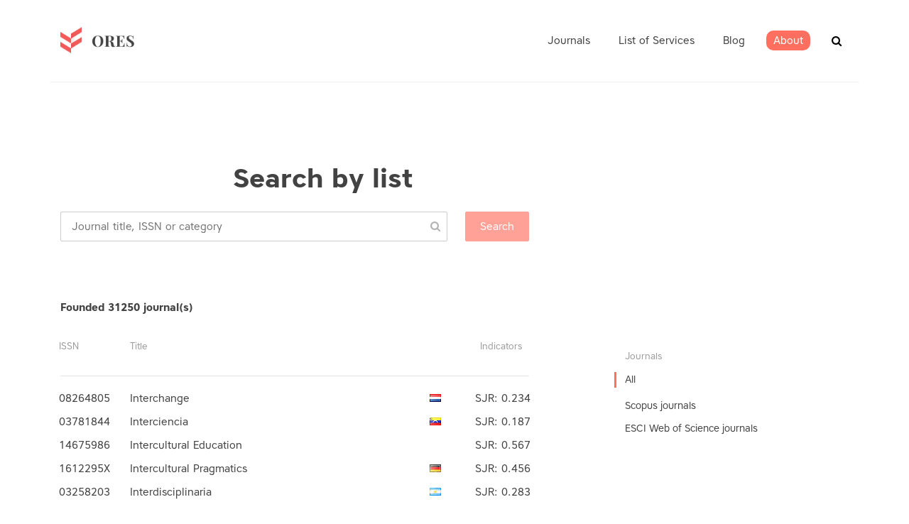

--- FILE ---
content_type: text/html; charset=utf-8
request_url: https://ores.su/en/journals/list/?page=583
body_size: 15340
content:



<!doctype html>
<html class="no-js" lang="en" >
	<head>
		<meta charset="utf-8">
		<meta http-equiv="x-ua-compatible" content="ie=edge">
		<title></title>
        <meta name="description" content="">
		<meta name="viewport" content="width=device-width, initial-scale=1">

		<!-- favicon -->

        <link rel="apple-touch-icon" sizes="57x57" href="/static/icons/apple-icon-57x57.png">
        <link rel="apple-touch-icon" sizes="60x60" href="/static/icons/apple-icon-60x60.png">
        <link rel="apple-touch-icon" sizes="72x72" href="/static/icons/apple-icon-72x72.png">
        <link rel="apple-touch-icon" sizes="76x76" href="/static/icons/apple-icon-76x76.png">
        <link rel="apple-touch-icon" sizes="114x114" href="/static/icons/apple-icon-114x114.png">
        <link rel="apple-touch-icon" sizes="120x120" href="/static/icons/apple-icon-120x120.png">
        <link rel="apple-touch-icon" sizes="144x144" href="/static/icons/apple-icon-144x144.png">
        <link rel="apple-touch-icon" sizes="152x152" href="/static/icons/apple-icon-152x152.png">
        <link rel="apple-touch-icon" sizes="180x180" href="/static/icons/apple-icon-180x180.png">
        <link rel="icon" type="image/png" sizes="192x192"  href="/static/icons/android-icon-192x192.png">
        <link rel="icon" type="image/png" sizes="32x32" href="/static/icons/favicon-32x32.png">
        <link rel="icon" type="image/png" sizes="96x96" href="/static/icons/favicon-96x96.png">
        <link rel="icon" type="image/png" sizes="16x16" href="/static/icons/favicon-16x16.png">
        <link rel="manifest" href="/static/icons/manifest.json">
        <meta name="msapplication-TileColor" content="#ffffff">
        <meta name="msapplication-TileImage" content="/static/icons/ms-icon-144x144.png">
        <meta name="theme-color" content="#ffffff">

		<!-- all css here -->



    
        <link rel="stylesheet" href="/static/clear/css/owl.carousel.css">
		<link rel="stylesheet" href="/static/clear/css/owl.transitions.css">

        <link rel="stylesheet" href="/static/clear/css/font-awesome.min.css">

		<!-- responsive css -->
		<link rel="stylesheet" href="/static/clear/css/main.css">
    

		<!-- modernizr css -->
        <link rel="stylesheet" href="https://cdn.linearicons.com/free/1.0.0/icon-font.min.css">

        

        
<script>
    var __I18N__ = {};

    __I18N__.translations = {
        lang: '',
        search: 'Search',
        show_all: 'Показать все',
        journals_pluarized: ['Journal','Journals', 'Journals'],
        categories_pluarized: ['Subject area','Subject area', 'Subject area'],
        categories: 'Subject area',
        journals_found: 'founded',
        in_journals: 'Search in the journals for term',
        more: 'more...',
        rates_if: 'IF',
        rates_if_title: 'Impact factor RINC',
        prev_page: 'prev',
        next_page: 'next',
        allowed_doc: 'Allowed types is .doc, .docx, .txt',
    }
</script>

        

        
    <link rel="stylesheet" href="/static/flags/sprite.css">

        <link type="text/css" href="/static/dist/2.css" rel="stylesheet" />
        <link type="text/css" href="/static/dist/0.css" rel="stylesheet" />

	</head>
		<body class="preload ">
         


        <div id="app">
        
<header id="header">
    <div class="header-area hidden-xs">
        <div class="header-container container">
            <div class="logo"><a href="/" class=""><img
                    src="/static/clear/images/logo.png" alt=""></a></div>
            <div class="header-common">
                <nav class="main-menu">
                    <ul class="">
                        
                            


<li class=" has-submenu " data-id="">
	<a class="" href="/en/journals/">
        <span>Journals</span></a>
	
	<ul class="submenu" data-from_level="0" data-to_level="100">
		


<li class="">
	<a href="/en/journals/scopus/">Scopus List</a>
</li>
    

<li class="">
	<a href="/en/journals/mjl/">ESCI Web of Science</a>
</li>
    


	</ul>
	
</li>

<li class=" has-submenu " data-id="services">
	<a class="" href="/en/services/">
        <span>List of Services</span></a>
	
	<ul class="submenu" data-from_level="0" data-to_level="100">
		


<li class="">
	<a href="/en/services/translation/">Translation service</a>
</li>
    

<li class="">
	<a href="/en/services/plagiarism/">Plagiarism checking</a>
</li>
    

<li class="">
	<a href="/en/services/checking/">Paper quality checking</a>
</li>
    

<li class="">
	<a href="/en/services/copy_editing/">Copyediting</a>
</li>
    

<li class="">
	<a href="/en/services/journal_selection/">Journal selection service</a>
</li>
    

<li class="">
	<a href="/en/services/paper_improvement/">Work with an expert</a>
</li>
    

<li class="">
	<a href="/en/services/publication/">Publication of a scientific paper</a>
</li>
    


	</ul>
	
</li>

<li class=" " data-id="">
	<a class="" href="/en/news/">
        <span>Blog</span></a>
	
</li>

<li class=" has-submenu " data-id="about">
	<a class="" href="/en/ores-about/">
        <span>About</span></a>
	
	<ul class="submenu" data-from_level="0" data-to_level="100">
		


<li class="">
	<a href="/en/ores-about/iso-certification/">ISO Certification</a>
</li>
    


	</ul>
	
</li>



                        
                    </ul>
                </nav>

                <div class="header-search" id="js-vue-header-search" data-placeholder="Enter words / phrase / issn"></div>
                </div>
            </div>
            <div class="mobile-menu-toggler">
                <span></span>
                <span></span>
                <span></span>
            </div>
        </div>
</header>

        <!-- Start project Area -->
        <div class="maincontent">
        
    <div class="content ">
        <div class="container">

    


    
        <section class="heading">
        <h1 class="section-header"> 
    Search by list
</h1>
        </section>
    

    

<catalog-list inline-template>
<div class="category-list">
        <section class="section-content">
            <div class="col-main">
                    <Autocomplete class="category-list__autocomplete" src="/ru/catalog/search/" @selected="onSelect" :list="listType" placeholder="Journal title, ISSN or category"></Autocomplete>
                    <category-filter-tags :selected="filterCategories" :objects="categoryEntities" :term="searchTerm" label="label"
                                          @remove="removeCategory"></category-filter-tags>
                    <h4 class="results-count">Founded <span v-text="count"></span> journal(s)</h4>
            </div>
        </section>
        <section class="section-content ">
        <div class="col-aside">
<div class="left-category__block">
    <h3 class="h3">Journals</h3>
    <ul class="">
        <li class="active"><a href="?">All</a></li>
        <li>
            <ul>
            
                <li class=""><a href="?type=scopus"
                                                                           @click="showLoading()">Scopus journals</a>
                </li>
            
                <li class=""><a href="?type=mjl"
                                                                           @click="showLoading()">ESCI Web of Science journals</a>
                </li>
            
            </ul>
        </li>
    </ul>
    </div>

            </div>

        <div class="col-main main-column">

    <div class="journal-flatlist">
        <div class="busy" v-if="loading">
        <div class="busy-backdrop"></div>
        <div class="busy-animation">
            <i class="fa fa-refresh fa-spin fa-3x fa-fw"></i>
            <span class="sr-only">Loading...</span>
        </div>
    </div>
        <div class="journal-flatlist__header">
            <div>ISSN</div>
            <div>Title</div>

            
                <div></div>
            
            <div>Indicators</div>
            

        </div>
        <hr>
        <journals-list class="journal-flatlist__table" :journals="journals" :type="listType"></journals-list>
    </div>
    <pagination class="pagination-styled"  :pagination="pagination" :callback="loadData" :options="paginationOptions">
        

    <ul class="pagination">
        
            <li><a href="/en/journals/list/?page=1">1</a></li>
        
            <li><a href="/en/journals/list/?page=2">2</a></li>
        
            <li><a href="/en/journals/list/?page=3">3</a></li>
        
            <li><a href="/en/journals/list/?page=4">4</a></li>
        
            <li><a href="/en/journals/list/?page=5">5</a></li>
        
            <li><a href="/en/journals/list/?page=6">6</a></li>
        
            <li><a href="/en/journals/list/?page=7">7</a></li>
        
            <li><a href="/en/journals/list/?page=8">8</a></li>
        
            <li><a href="/en/journals/list/?page=9">9</a></li>
        
            <li><a href="/en/journals/list/?page=10">10</a></li>
        
            <li><a href="/en/journals/list/?page=11">11</a></li>
        
            <li><a href="/en/journals/list/?page=12">12</a></li>
        
            <li><a href="/en/journals/list/?page=13">13</a></li>
        
            <li><a href="/en/journals/list/?page=14">14</a></li>
        
            <li><a href="/en/journals/list/?page=15">15</a></li>
        
            <li><a href="/en/journals/list/?page=16">16</a></li>
        
            <li><a href="/en/journals/list/?page=17">17</a></li>
        
            <li><a href="/en/journals/list/?page=18">18</a></li>
        
            <li><a href="/en/journals/list/?page=19">19</a></li>
        
            <li><a href="/en/journals/list/?page=20">20</a></li>
        
            <li><a href="/en/journals/list/?page=21">21</a></li>
        
            <li><a href="/en/journals/list/?page=22">22</a></li>
        
            <li><a href="/en/journals/list/?page=23">23</a></li>
        
            <li><a href="/en/journals/list/?page=24">24</a></li>
        
            <li><a href="/en/journals/list/?page=25">25</a></li>
        
            <li><a href="/en/journals/list/?page=26">26</a></li>
        
            <li><a href="/en/journals/list/?page=27">27</a></li>
        
            <li><a href="/en/journals/list/?page=28">28</a></li>
        
            <li><a href="/en/journals/list/?page=29">29</a></li>
        
            <li><a href="/en/journals/list/?page=30">30</a></li>
        
            <li><a href="/en/journals/list/?page=31">31</a></li>
        
            <li><a href="/en/journals/list/?page=32">32</a></li>
        
            <li><a href="/en/journals/list/?page=33">33</a></li>
        
            <li><a href="/en/journals/list/?page=34">34</a></li>
        
            <li><a href="/en/journals/list/?page=35">35</a></li>
        
            <li><a href="/en/journals/list/?page=36">36</a></li>
        
            <li><a href="/en/journals/list/?page=37">37</a></li>
        
            <li><a href="/en/journals/list/?page=38">38</a></li>
        
            <li><a href="/en/journals/list/?page=39">39</a></li>
        
            <li><a href="/en/journals/list/?page=40">40</a></li>
        
            <li><a href="/en/journals/list/?page=41">41</a></li>
        
            <li><a href="/en/journals/list/?page=42">42</a></li>
        
            <li><a href="/en/journals/list/?page=43">43</a></li>
        
            <li><a href="/en/journals/list/?page=44">44</a></li>
        
            <li><a href="/en/journals/list/?page=45">45</a></li>
        
            <li><a href="/en/journals/list/?page=46">46</a></li>
        
            <li><a href="/en/journals/list/?page=47">47</a></li>
        
            <li><a href="/en/journals/list/?page=48">48</a></li>
        
            <li><a href="/en/journals/list/?page=49">49</a></li>
        
            <li><a href="/en/journals/list/?page=50">50</a></li>
        
            <li><a href="/en/journals/list/?page=51">51</a></li>
        
            <li><a href="/en/journals/list/?page=52">52</a></li>
        
            <li><a href="/en/journals/list/?page=53">53</a></li>
        
            <li><a href="/en/journals/list/?page=54">54</a></li>
        
            <li><a href="/en/journals/list/?page=55">55</a></li>
        
            <li><a href="/en/journals/list/?page=56">56</a></li>
        
            <li><a href="/en/journals/list/?page=57">57</a></li>
        
            <li><a href="/en/journals/list/?page=58">58</a></li>
        
            <li><a href="/en/journals/list/?page=59">59</a></li>
        
            <li><a href="/en/journals/list/?page=60">60</a></li>
        
            <li><a href="/en/journals/list/?page=61">61</a></li>
        
            <li><a href="/en/journals/list/?page=62">62</a></li>
        
            <li><a href="/en/journals/list/?page=63">63</a></li>
        
            <li><a href="/en/journals/list/?page=64">64</a></li>
        
            <li><a href="/en/journals/list/?page=65">65</a></li>
        
            <li><a href="/en/journals/list/?page=66">66</a></li>
        
            <li><a href="/en/journals/list/?page=67">67</a></li>
        
            <li><a href="/en/journals/list/?page=68">68</a></li>
        
            <li><a href="/en/journals/list/?page=69">69</a></li>
        
            <li><a href="/en/journals/list/?page=70">70</a></li>
        
            <li><a href="/en/journals/list/?page=71">71</a></li>
        
            <li><a href="/en/journals/list/?page=72">72</a></li>
        
            <li><a href="/en/journals/list/?page=73">73</a></li>
        
            <li><a href="/en/journals/list/?page=74">74</a></li>
        
            <li><a href="/en/journals/list/?page=75">75</a></li>
        
            <li><a href="/en/journals/list/?page=76">76</a></li>
        
            <li><a href="/en/journals/list/?page=77">77</a></li>
        
            <li><a href="/en/journals/list/?page=78">78</a></li>
        
            <li><a href="/en/journals/list/?page=79">79</a></li>
        
            <li><a href="/en/journals/list/?page=80">80</a></li>
        
            <li><a href="/en/journals/list/?page=81">81</a></li>
        
            <li><a href="/en/journals/list/?page=82">82</a></li>
        
            <li><a href="/en/journals/list/?page=83">83</a></li>
        
            <li><a href="/en/journals/list/?page=84">84</a></li>
        
            <li><a href="/en/journals/list/?page=85">85</a></li>
        
            <li><a href="/en/journals/list/?page=86">86</a></li>
        
            <li><a href="/en/journals/list/?page=87">87</a></li>
        
            <li><a href="/en/journals/list/?page=88">88</a></li>
        
            <li><a href="/en/journals/list/?page=89">89</a></li>
        
            <li><a href="/en/journals/list/?page=90">90</a></li>
        
            <li><a href="/en/journals/list/?page=91">91</a></li>
        
            <li><a href="/en/journals/list/?page=92">92</a></li>
        
            <li><a href="/en/journals/list/?page=93">93</a></li>
        
            <li><a href="/en/journals/list/?page=94">94</a></li>
        
            <li><a href="/en/journals/list/?page=95">95</a></li>
        
            <li><a href="/en/journals/list/?page=96">96</a></li>
        
            <li><a href="/en/journals/list/?page=97">97</a></li>
        
            <li><a href="/en/journals/list/?page=98">98</a></li>
        
            <li><a href="/en/journals/list/?page=99">99</a></li>
        
            <li><a href="/en/journals/list/?page=100">100</a></li>
        
            <li><a href="/en/journals/list/?page=101">101</a></li>
        
            <li><a href="/en/journals/list/?page=102">102</a></li>
        
            <li><a href="/en/journals/list/?page=103">103</a></li>
        
            <li><a href="/en/journals/list/?page=104">104</a></li>
        
            <li><a href="/en/journals/list/?page=105">105</a></li>
        
            <li><a href="/en/journals/list/?page=106">106</a></li>
        
            <li><a href="/en/journals/list/?page=107">107</a></li>
        
            <li><a href="/en/journals/list/?page=108">108</a></li>
        
            <li><a href="/en/journals/list/?page=109">109</a></li>
        
            <li><a href="/en/journals/list/?page=110">110</a></li>
        
            <li><a href="/en/journals/list/?page=111">111</a></li>
        
            <li><a href="/en/journals/list/?page=112">112</a></li>
        
            <li><a href="/en/journals/list/?page=113">113</a></li>
        
            <li><a href="/en/journals/list/?page=114">114</a></li>
        
            <li><a href="/en/journals/list/?page=115">115</a></li>
        
            <li><a href="/en/journals/list/?page=116">116</a></li>
        
            <li><a href="/en/journals/list/?page=117">117</a></li>
        
            <li><a href="/en/journals/list/?page=118">118</a></li>
        
            <li><a href="/en/journals/list/?page=119">119</a></li>
        
            <li><a href="/en/journals/list/?page=120">120</a></li>
        
            <li><a href="/en/journals/list/?page=121">121</a></li>
        
            <li><a href="/en/journals/list/?page=122">122</a></li>
        
            <li><a href="/en/journals/list/?page=123">123</a></li>
        
            <li><a href="/en/journals/list/?page=124">124</a></li>
        
            <li><a href="/en/journals/list/?page=125">125</a></li>
        
            <li><a href="/en/journals/list/?page=126">126</a></li>
        
            <li><a href="/en/journals/list/?page=127">127</a></li>
        
            <li><a href="/en/journals/list/?page=128">128</a></li>
        
            <li><a href="/en/journals/list/?page=129">129</a></li>
        
            <li><a href="/en/journals/list/?page=130">130</a></li>
        
            <li><a href="/en/journals/list/?page=131">131</a></li>
        
            <li><a href="/en/journals/list/?page=132">132</a></li>
        
            <li><a href="/en/journals/list/?page=133">133</a></li>
        
            <li><a href="/en/journals/list/?page=134">134</a></li>
        
            <li><a href="/en/journals/list/?page=135">135</a></li>
        
            <li><a href="/en/journals/list/?page=136">136</a></li>
        
            <li><a href="/en/journals/list/?page=137">137</a></li>
        
            <li><a href="/en/journals/list/?page=138">138</a></li>
        
            <li><a href="/en/journals/list/?page=139">139</a></li>
        
            <li><a href="/en/journals/list/?page=140">140</a></li>
        
            <li><a href="/en/journals/list/?page=141">141</a></li>
        
            <li><a href="/en/journals/list/?page=142">142</a></li>
        
            <li><a href="/en/journals/list/?page=143">143</a></li>
        
            <li><a href="/en/journals/list/?page=144">144</a></li>
        
            <li><a href="/en/journals/list/?page=145">145</a></li>
        
            <li><a href="/en/journals/list/?page=146">146</a></li>
        
            <li><a href="/en/journals/list/?page=147">147</a></li>
        
            <li><a href="/en/journals/list/?page=148">148</a></li>
        
            <li><a href="/en/journals/list/?page=149">149</a></li>
        
            <li><a href="/en/journals/list/?page=150">150</a></li>
        
            <li><a href="/en/journals/list/?page=151">151</a></li>
        
            <li><a href="/en/journals/list/?page=152">152</a></li>
        
            <li><a href="/en/journals/list/?page=153">153</a></li>
        
            <li><a href="/en/journals/list/?page=154">154</a></li>
        
            <li><a href="/en/journals/list/?page=155">155</a></li>
        
            <li><a href="/en/journals/list/?page=156">156</a></li>
        
            <li><a href="/en/journals/list/?page=157">157</a></li>
        
            <li><a href="/en/journals/list/?page=158">158</a></li>
        
            <li><a href="/en/journals/list/?page=159">159</a></li>
        
            <li><a href="/en/journals/list/?page=160">160</a></li>
        
            <li><a href="/en/journals/list/?page=161">161</a></li>
        
            <li><a href="/en/journals/list/?page=162">162</a></li>
        
            <li><a href="/en/journals/list/?page=163">163</a></li>
        
            <li><a href="/en/journals/list/?page=164">164</a></li>
        
            <li><a href="/en/journals/list/?page=165">165</a></li>
        
            <li><a href="/en/journals/list/?page=166">166</a></li>
        
            <li><a href="/en/journals/list/?page=167">167</a></li>
        
            <li><a href="/en/journals/list/?page=168">168</a></li>
        
            <li><a href="/en/journals/list/?page=169">169</a></li>
        
            <li><a href="/en/journals/list/?page=170">170</a></li>
        
            <li><a href="/en/journals/list/?page=171">171</a></li>
        
            <li><a href="/en/journals/list/?page=172">172</a></li>
        
            <li><a href="/en/journals/list/?page=173">173</a></li>
        
            <li><a href="/en/journals/list/?page=174">174</a></li>
        
            <li><a href="/en/journals/list/?page=175">175</a></li>
        
            <li><a href="/en/journals/list/?page=176">176</a></li>
        
            <li><a href="/en/journals/list/?page=177">177</a></li>
        
            <li><a href="/en/journals/list/?page=178">178</a></li>
        
            <li><a href="/en/journals/list/?page=179">179</a></li>
        
            <li><a href="/en/journals/list/?page=180">180</a></li>
        
            <li><a href="/en/journals/list/?page=181">181</a></li>
        
            <li><a href="/en/journals/list/?page=182">182</a></li>
        
            <li><a href="/en/journals/list/?page=183">183</a></li>
        
            <li><a href="/en/journals/list/?page=184">184</a></li>
        
            <li><a href="/en/journals/list/?page=185">185</a></li>
        
            <li><a href="/en/journals/list/?page=186">186</a></li>
        
            <li><a href="/en/journals/list/?page=187">187</a></li>
        
            <li><a href="/en/journals/list/?page=188">188</a></li>
        
            <li><a href="/en/journals/list/?page=189">189</a></li>
        
            <li><a href="/en/journals/list/?page=190">190</a></li>
        
            <li><a href="/en/journals/list/?page=191">191</a></li>
        
            <li><a href="/en/journals/list/?page=192">192</a></li>
        
            <li><a href="/en/journals/list/?page=193">193</a></li>
        
            <li><a href="/en/journals/list/?page=194">194</a></li>
        
            <li><a href="/en/journals/list/?page=195">195</a></li>
        
            <li><a href="/en/journals/list/?page=196">196</a></li>
        
            <li><a href="/en/journals/list/?page=197">197</a></li>
        
            <li><a href="/en/journals/list/?page=198">198</a></li>
        
            <li><a href="/en/journals/list/?page=199">199</a></li>
        
            <li><a href="/en/journals/list/?page=200">200</a></li>
        
            <li><a href="/en/journals/list/?page=201">201</a></li>
        
            <li><a href="/en/journals/list/?page=202">202</a></li>
        
            <li><a href="/en/journals/list/?page=203">203</a></li>
        
            <li><a href="/en/journals/list/?page=204">204</a></li>
        
            <li><a href="/en/journals/list/?page=205">205</a></li>
        
            <li><a href="/en/journals/list/?page=206">206</a></li>
        
            <li><a href="/en/journals/list/?page=207">207</a></li>
        
            <li><a href="/en/journals/list/?page=208">208</a></li>
        
            <li><a href="/en/journals/list/?page=209">209</a></li>
        
            <li><a href="/en/journals/list/?page=210">210</a></li>
        
            <li><a href="/en/journals/list/?page=211">211</a></li>
        
            <li><a href="/en/journals/list/?page=212">212</a></li>
        
            <li><a href="/en/journals/list/?page=213">213</a></li>
        
            <li><a href="/en/journals/list/?page=214">214</a></li>
        
            <li><a href="/en/journals/list/?page=215">215</a></li>
        
            <li><a href="/en/journals/list/?page=216">216</a></li>
        
            <li><a href="/en/journals/list/?page=217">217</a></li>
        
            <li><a href="/en/journals/list/?page=218">218</a></li>
        
            <li><a href="/en/journals/list/?page=219">219</a></li>
        
            <li><a href="/en/journals/list/?page=220">220</a></li>
        
            <li><a href="/en/journals/list/?page=221">221</a></li>
        
            <li><a href="/en/journals/list/?page=222">222</a></li>
        
            <li><a href="/en/journals/list/?page=223">223</a></li>
        
            <li><a href="/en/journals/list/?page=224">224</a></li>
        
            <li><a href="/en/journals/list/?page=225">225</a></li>
        
            <li><a href="/en/journals/list/?page=226">226</a></li>
        
            <li><a href="/en/journals/list/?page=227">227</a></li>
        
            <li><a href="/en/journals/list/?page=228">228</a></li>
        
            <li><a href="/en/journals/list/?page=229">229</a></li>
        
            <li><a href="/en/journals/list/?page=230">230</a></li>
        
            <li><a href="/en/journals/list/?page=231">231</a></li>
        
            <li><a href="/en/journals/list/?page=232">232</a></li>
        
            <li><a href="/en/journals/list/?page=233">233</a></li>
        
            <li><a href="/en/journals/list/?page=234">234</a></li>
        
            <li><a href="/en/journals/list/?page=235">235</a></li>
        
            <li><a href="/en/journals/list/?page=236">236</a></li>
        
            <li><a href="/en/journals/list/?page=237">237</a></li>
        
            <li><a href="/en/journals/list/?page=238">238</a></li>
        
            <li><a href="/en/journals/list/?page=239">239</a></li>
        
            <li><a href="/en/journals/list/?page=240">240</a></li>
        
            <li><a href="/en/journals/list/?page=241">241</a></li>
        
            <li><a href="/en/journals/list/?page=242">242</a></li>
        
            <li><a href="/en/journals/list/?page=243">243</a></li>
        
            <li><a href="/en/journals/list/?page=244">244</a></li>
        
            <li><a href="/en/journals/list/?page=245">245</a></li>
        
            <li><a href="/en/journals/list/?page=246">246</a></li>
        
            <li><a href="/en/journals/list/?page=247">247</a></li>
        
            <li><a href="/en/journals/list/?page=248">248</a></li>
        
            <li><a href="/en/journals/list/?page=249">249</a></li>
        
            <li><a href="/en/journals/list/?page=250">250</a></li>
        
            <li><a href="/en/journals/list/?page=251">251</a></li>
        
            <li><a href="/en/journals/list/?page=252">252</a></li>
        
            <li><a href="/en/journals/list/?page=253">253</a></li>
        
            <li><a href="/en/journals/list/?page=254">254</a></li>
        
            <li><a href="/en/journals/list/?page=255">255</a></li>
        
            <li><a href="/en/journals/list/?page=256">256</a></li>
        
            <li><a href="/en/journals/list/?page=257">257</a></li>
        
            <li><a href="/en/journals/list/?page=258">258</a></li>
        
            <li><a href="/en/journals/list/?page=259">259</a></li>
        
            <li><a href="/en/journals/list/?page=260">260</a></li>
        
            <li><a href="/en/journals/list/?page=261">261</a></li>
        
            <li><a href="/en/journals/list/?page=262">262</a></li>
        
            <li><a href="/en/journals/list/?page=263">263</a></li>
        
            <li><a href="/en/journals/list/?page=264">264</a></li>
        
            <li><a href="/en/journals/list/?page=265">265</a></li>
        
            <li><a href="/en/journals/list/?page=266">266</a></li>
        
            <li><a href="/en/journals/list/?page=267">267</a></li>
        
            <li><a href="/en/journals/list/?page=268">268</a></li>
        
            <li><a href="/en/journals/list/?page=269">269</a></li>
        
            <li><a href="/en/journals/list/?page=270">270</a></li>
        
            <li><a href="/en/journals/list/?page=271">271</a></li>
        
            <li><a href="/en/journals/list/?page=272">272</a></li>
        
            <li><a href="/en/journals/list/?page=273">273</a></li>
        
            <li><a href="/en/journals/list/?page=274">274</a></li>
        
            <li><a href="/en/journals/list/?page=275">275</a></li>
        
            <li><a href="/en/journals/list/?page=276">276</a></li>
        
            <li><a href="/en/journals/list/?page=277">277</a></li>
        
            <li><a href="/en/journals/list/?page=278">278</a></li>
        
            <li><a href="/en/journals/list/?page=279">279</a></li>
        
            <li><a href="/en/journals/list/?page=280">280</a></li>
        
            <li><a href="/en/journals/list/?page=281">281</a></li>
        
            <li><a href="/en/journals/list/?page=282">282</a></li>
        
            <li><a href="/en/journals/list/?page=283">283</a></li>
        
            <li><a href="/en/journals/list/?page=284">284</a></li>
        
            <li><a href="/en/journals/list/?page=285">285</a></li>
        
            <li><a href="/en/journals/list/?page=286">286</a></li>
        
            <li><a href="/en/journals/list/?page=287">287</a></li>
        
            <li><a href="/en/journals/list/?page=288">288</a></li>
        
            <li><a href="/en/journals/list/?page=289">289</a></li>
        
            <li><a href="/en/journals/list/?page=290">290</a></li>
        
            <li><a href="/en/journals/list/?page=291">291</a></li>
        
            <li><a href="/en/journals/list/?page=292">292</a></li>
        
            <li><a href="/en/journals/list/?page=293">293</a></li>
        
            <li><a href="/en/journals/list/?page=294">294</a></li>
        
            <li><a href="/en/journals/list/?page=295">295</a></li>
        
            <li><a href="/en/journals/list/?page=296">296</a></li>
        
            <li><a href="/en/journals/list/?page=297">297</a></li>
        
            <li><a href="/en/journals/list/?page=298">298</a></li>
        
            <li><a href="/en/journals/list/?page=299">299</a></li>
        
            <li><a href="/en/journals/list/?page=300">300</a></li>
        
            <li><a href="/en/journals/list/?page=301">301</a></li>
        
            <li><a href="/en/journals/list/?page=302">302</a></li>
        
            <li><a href="/en/journals/list/?page=303">303</a></li>
        
            <li><a href="/en/journals/list/?page=304">304</a></li>
        
            <li><a href="/en/journals/list/?page=305">305</a></li>
        
            <li><a href="/en/journals/list/?page=306">306</a></li>
        
            <li><a href="/en/journals/list/?page=307">307</a></li>
        
            <li><a href="/en/journals/list/?page=308">308</a></li>
        
            <li><a href="/en/journals/list/?page=309">309</a></li>
        
            <li><a href="/en/journals/list/?page=310">310</a></li>
        
            <li><a href="/en/journals/list/?page=311">311</a></li>
        
            <li><a href="/en/journals/list/?page=312">312</a></li>
        
            <li><a href="/en/journals/list/?page=313">313</a></li>
        
            <li><a href="/en/journals/list/?page=314">314</a></li>
        
            <li><a href="/en/journals/list/?page=315">315</a></li>
        
            <li><a href="/en/journals/list/?page=316">316</a></li>
        
            <li><a href="/en/journals/list/?page=317">317</a></li>
        
            <li><a href="/en/journals/list/?page=318">318</a></li>
        
            <li><a href="/en/journals/list/?page=319">319</a></li>
        
            <li><a href="/en/journals/list/?page=320">320</a></li>
        
            <li><a href="/en/journals/list/?page=321">321</a></li>
        
            <li><a href="/en/journals/list/?page=322">322</a></li>
        
            <li><a href="/en/journals/list/?page=323">323</a></li>
        
            <li><a href="/en/journals/list/?page=324">324</a></li>
        
            <li><a href="/en/journals/list/?page=325">325</a></li>
        
            <li><a href="/en/journals/list/?page=326">326</a></li>
        
            <li><a href="/en/journals/list/?page=327">327</a></li>
        
            <li><a href="/en/journals/list/?page=328">328</a></li>
        
            <li><a href="/en/journals/list/?page=329">329</a></li>
        
            <li><a href="/en/journals/list/?page=330">330</a></li>
        
            <li><a href="/en/journals/list/?page=331">331</a></li>
        
            <li><a href="/en/journals/list/?page=332">332</a></li>
        
            <li><a href="/en/journals/list/?page=333">333</a></li>
        
            <li><a href="/en/journals/list/?page=334">334</a></li>
        
            <li><a href="/en/journals/list/?page=335">335</a></li>
        
            <li><a href="/en/journals/list/?page=336">336</a></li>
        
            <li><a href="/en/journals/list/?page=337">337</a></li>
        
            <li><a href="/en/journals/list/?page=338">338</a></li>
        
            <li><a href="/en/journals/list/?page=339">339</a></li>
        
            <li><a href="/en/journals/list/?page=340">340</a></li>
        
            <li><a href="/en/journals/list/?page=341">341</a></li>
        
            <li><a href="/en/journals/list/?page=342">342</a></li>
        
            <li><a href="/en/journals/list/?page=343">343</a></li>
        
            <li><a href="/en/journals/list/?page=344">344</a></li>
        
            <li><a href="/en/journals/list/?page=345">345</a></li>
        
            <li><a href="/en/journals/list/?page=346">346</a></li>
        
            <li><a href="/en/journals/list/?page=347">347</a></li>
        
            <li><a href="/en/journals/list/?page=348">348</a></li>
        
            <li><a href="/en/journals/list/?page=349">349</a></li>
        
            <li><a href="/en/journals/list/?page=350">350</a></li>
        
            <li><a href="/en/journals/list/?page=351">351</a></li>
        
            <li><a href="/en/journals/list/?page=352">352</a></li>
        
            <li><a href="/en/journals/list/?page=353">353</a></li>
        
            <li><a href="/en/journals/list/?page=354">354</a></li>
        
            <li><a href="/en/journals/list/?page=355">355</a></li>
        
            <li><a href="/en/journals/list/?page=356">356</a></li>
        
            <li><a href="/en/journals/list/?page=357">357</a></li>
        
            <li><a href="/en/journals/list/?page=358">358</a></li>
        
            <li><a href="/en/journals/list/?page=359">359</a></li>
        
            <li><a href="/en/journals/list/?page=360">360</a></li>
        
            <li><a href="/en/journals/list/?page=361">361</a></li>
        
            <li><a href="/en/journals/list/?page=362">362</a></li>
        
            <li><a href="/en/journals/list/?page=363">363</a></li>
        
            <li><a href="/en/journals/list/?page=364">364</a></li>
        
            <li><a href="/en/journals/list/?page=365">365</a></li>
        
            <li><a href="/en/journals/list/?page=366">366</a></li>
        
            <li><a href="/en/journals/list/?page=367">367</a></li>
        
            <li><a href="/en/journals/list/?page=368">368</a></li>
        
            <li><a href="/en/journals/list/?page=369">369</a></li>
        
            <li><a href="/en/journals/list/?page=370">370</a></li>
        
            <li><a href="/en/journals/list/?page=371">371</a></li>
        
            <li><a href="/en/journals/list/?page=372">372</a></li>
        
            <li><a href="/en/journals/list/?page=373">373</a></li>
        
            <li><a href="/en/journals/list/?page=374">374</a></li>
        
            <li><a href="/en/journals/list/?page=375">375</a></li>
        
            <li><a href="/en/journals/list/?page=376">376</a></li>
        
            <li><a href="/en/journals/list/?page=377">377</a></li>
        
            <li><a href="/en/journals/list/?page=378">378</a></li>
        
            <li><a href="/en/journals/list/?page=379">379</a></li>
        
            <li><a href="/en/journals/list/?page=380">380</a></li>
        
            <li><a href="/en/journals/list/?page=381">381</a></li>
        
            <li><a href="/en/journals/list/?page=382">382</a></li>
        
            <li><a href="/en/journals/list/?page=383">383</a></li>
        
            <li><a href="/en/journals/list/?page=384">384</a></li>
        
            <li><a href="/en/journals/list/?page=385">385</a></li>
        
            <li><a href="/en/journals/list/?page=386">386</a></li>
        
            <li><a href="/en/journals/list/?page=387">387</a></li>
        
            <li><a href="/en/journals/list/?page=388">388</a></li>
        
            <li><a href="/en/journals/list/?page=389">389</a></li>
        
            <li><a href="/en/journals/list/?page=390">390</a></li>
        
            <li><a href="/en/journals/list/?page=391">391</a></li>
        
            <li><a href="/en/journals/list/?page=392">392</a></li>
        
            <li><a href="/en/journals/list/?page=393">393</a></li>
        
            <li><a href="/en/journals/list/?page=394">394</a></li>
        
            <li><a href="/en/journals/list/?page=395">395</a></li>
        
            <li><a href="/en/journals/list/?page=396">396</a></li>
        
            <li><a href="/en/journals/list/?page=397">397</a></li>
        
            <li><a href="/en/journals/list/?page=398">398</a></li>
        
            <li><a href="/en/journals/list/?page=399">399</a></li>
        
            <li><a href="/en/journals/list/?page=400">400</a></li>
        
            <li><a href="/en/journals/list/?page=401">401</a></li>
        
            <li><a href="/en/journals/list/?page=402">402</a></li>
        
            <li><a href="/en/journals/list/?page=403">403</a></li>
        
            <li><a href="/en/journals/list/?page=404">404</a></li>
        
            <li><a href="/en/journals/list/?page=405">405</a></li>
        
            <li><a href="/en/journals/list/?page=406">406</a></li>
        
            <li><a href="/en/journals/list/?page=407">407</a></li>
        
            <li><a href="/en/journals/list/?page=408">408</a></li>
        
            <li><a href="/en/journals/list/?page=409">409</a></li>
        
            <li><a href="/en/journals/list/?page=410">410</a></li>
        
            <li><a href="/en/journals/list/?page=411">411</a></li>
        
            <li><a href="/en/journals/list/?page=412">412</a></li>
        
            <li><a href="/en/journals/list/?page=413">413</a></li>
        
            <li><a href="/en/journals/list/?page=414">414</a></li>
        
            <li><a href="/en/journals/list/?page=415">415</a></li>
        
            <li><a href="/en/journals/list/?page=416">416</a></li>
        
            <li><a href="/en/journals/list/?page=417">417</a></li>
        
            <li><a href="/en/journals/list/?page=418">418</a></li>
        
            <li><a href="/en/journals/list/?page=419">419</a></li>
        
            <li><a href="/en/journals/list/?page=420">420</a></li>
        
            <li><a href="/en/journals/list/?page=421">421</a></li>
        
            <li><a href="/en/journals/list/?page=422">422</a></li>
        
            <li><a href="/en/journals/list/?page=423">423</a></li>
        
            <li><a href="/en/journals/list/?page=424">424</a></li>
        
            <li><a href="/en/journals/list/?page=425">425</a></li>
        
            <li><a href="/en/journals/list/?page=426">426</a></li>
        
            <li><a href="/en/journals/list/?page=427">427</a></li>
        
            <li><a href="/en/journals/list/?page=428">428</a></li>
        
            <li><a href="/en/journals/list/?page=429">429</a></li>
        
            <li><a href="/en/journals/list/?page=430">430</a></li>
        
            <li><a href="/en/journals/list/?page=431">431</a></li>
        
            <li><a href="/en/journals/list/?page=432">432</a></li>
        
            <li><a href="/en/journals/list/?page=433">433</a></li>
        
            <li><a href="/en/journals/list/?page=434">434</a></li>
        
            <li><a href="/en/journals/list/?page=435">435</a></li>
        
            <li><a href="/en/journals/list/?page=436">436</a></li>
        
            <li><a href="/en/journals/list/?page=437">437</a></li>
        
            <li><a href="/en/journals/list/?page=438">438</a></li>
        
            <li><a href="/en/journals/list/?page=439">439</a></li>
        
            <li><a href="/en/journals/list/?page=440">440</a></li>
        
            <li><a href="/en/journals/list/?page=441">441</a></li>
        
            <li><a href="/en/journals/list/?page=442">442</a></li>
        
            <li><a href="/en/journals/list/?page=443">443</a></li>
        
            <li><a href="/en/journals/list/?page=444">444</a></li>
        
            <li><a href="/en/journals/list/?page=445">445</a></li>
        
            <li><a href="/en/journals/list/?page=446">446</a></li>
        
            <li><a href="/en/journals/list/?page=447">447</a></li>
        
            <li><a href="/en/journals/list/?page=448">448</a></li>
        
            <li><a href="/en/journals/list/?page=449">449</a></li>
        
            <li><a href="/en/journals/list/?page=450">450</a></li>
        
            <li><a href="/en/journals/list/?page=451">451</a></li>
        
            <li><a href="/en/journals/list/?page=452">452</a></li>
        
            <li><a href="/en/journals/list/?page=453">453</a></li>
        
            <li><a href="/en/journals/list/?page=454">454</a></li>
        
            <li><a href="/en/journals/list/?page=455">455</a></li>
        
            <li><a href="/en/journals/list/?page=456">456</a></li>
        
            <li><a href="/en/journals/list/?page=457">457</a></li>
        
            <li><a href="/en/journals/list/?page=458">458</a></li>
        
            <li><a href="/en/journals/list/?page=459">459</a></li>
        
            <li><a href="/en/journals/list/?page=460">460</a></li>
        
            <li><a href="/en/journals/list/?page=461">461</a></li>
        
            <li><a href="/en/journals/list/?page=462">462</a></li>
        
            <li><a href="/en/journals/list/?page=463">463</a></li>
        
            <li><a href="/en/journals/list/?page=464">464</a></li>
        
            <li><a href="/en/journals/list/?page=465">465</a></li>
        
            <li><a href="/en/journals/list/?page=466">466</a></li>
        
            <li><a href="/en/journals/list/?page=467">467</a></li>
        
            <li><a href="/en/journals/list/?page=468">468</a></li>
        
            <li><a href="/en/journals/list/?page=469">469</a></li>
        
            <li><a href="/en/journals/list/?page=470">470</a></li>
        
            <li><a href="/en/journals/list/?page=471">471</a></li>
        
            <li><a href="/en/journals/list/?page=472">472</a></li>
        
            <li><a href="/en/journals/list/?page=473">473</a></li>
        
            <li><a href="/en/journals/list/?page=474">474</a></li>
        
            <li><a href="/en/journals/list/?page=475">475</a></li>
        
            <li><a href="/en/journals/list/?page=476">476</a></li>
        
            <li><a href="/en/journals/list/?page=477">477</a></li>
        
            <li><a href="/en/journals/list/?page=478">478</a></li>
        
            <li><a href="/en/journals/list/?page=479">479</a></li>
        
            <li><a href="/en/journals/list/?page=480">480</a></li>
        
            <li><a href="/en/journals/list/?page=481">481</a></li>
        
            <li><a href="/en/journals/list/?page=482">482</a></li>
        
            <li><a href="/en/journals/list/?page=483">483</a></li>
        
            <li><a href="/en/journals/list/?page=484">484</a></li>
        
            <li><a href="/en/journals/list/?page=485">485</a></li>
        
            <li><a href="/en/journals/list/?page=486">486</a></li>
        
            <li><a href="/en/journals/list/?page=487">487</a></li>
        
            <li><a href="/en/journals/list/?page=488">488</a></li>
        
            <li><a href="/en/journals/list/?page=489">489</a></li>
        
            <li><a href="/en/journals/list/?page=490">490</a></li>
        
            <li><a href="/en/journals/list/?page=491">491</a></li>
        
            <li><a href="/en/journals/list/?page=492">492</a></li>
        
            <li><a href="/en/journals/list/?page=493">493</a></li>
        
            <li><a href="/en/journals/list/?page=494">494</a></li>
        
            <li><a href="/en/journals/list/?page=495">495</a></li>
        
            <li><a href="/en/journals/list/?page=496">496</a></li>
        
            <li><a href="/en/journals/list/?page=497">497</a></li>
        
            <li><a href="/en/journals/list/?page=498">498</a></li>
        
            <li><a href="/en/journals/list/?page=499">499</a></li>
        
            <li><a href="/en/journals/list/?page=500">500</a></li>
        
            <li><a href="/en/journals/list/?page=501">501</a></li>
        
            <li><a href="/en/journals/list/?page=502">502</a></li>
        
            <li><a href="/en/journals/list/?page=503">503</a></li>
        
            <li><a href="/en/journals/list/?page=504">504</a></li>
        
            <li><a href="/en/journals/list/?page=505">505</a></li>
        
            <li><a href="/en/journals/list/?page=506">506</a></li>
        
            <li><a href="/en/journals/list/?page=507">507</a></li>
        
            <li><a href="/en/journals/list/?page=508">508</a></li>
        
            <li><a href="/en/journals/list/?page=509">509</a></li>
        
            <li><a href="/en/journals/list/?page=510">510</a></li>
        
            <li><a href="/en/journals/list/?page=511">511</a></li>
        
            <li><a href="/en/journals/list/?page=512">512</a></li>
        
            <li><a href="/en/journals/list/?page=513">513</a></li>
        
            <li><a href="/en/journals/list/?page=514">514</a></li>
        
            <li><a href="/en/journals/list/?page=515">515</a></li>
        
            <li><a href="/en/journals/list/?page=516">516</a></li>
        
            <li><a href="/en/journals/list/?page=517">517</a></li>
        
            <li><a href="/en/journals/list/?page=518">518</a></li>
        
            <li><a href="/en/journals/list/?page=519">519</a></li>
        
            <li><a href="/en/journals/list/?page=520">520</a></li>
        
            <li><a href="/en/journals/list/?page=521">521</a></li>
        
            <li><a href="/en/journals/list/?page=522">522</a></li>
        
            <li><a href="/en/journals/list/?page=523">523</a></li>
        
            <li><a href="/en/journals/list/?page=524">524</a></li>
        
            <li><a href="/en/journals/list/?page=525">525</a></li>
        
            <li><a href="/en/journals/list/?page=526">526</a></li>
        
            <li><a href="/en/journals/list/?page=527">527</a></li>
        
            <li><a href="/en/journals/list/?page=528">528</a></li>
        
            <li><a href="/en/journals/list/?page=529">529</a></li>
        
            <li><a href="/en/journals/list/?page=530">530</a></li>
        
            <li><a href="/en/journals/list/?page=531">531</a></li>
        
            <li><a href="/en/journals/list/?page=532">532</a></li>
        
            <li><a href="/en/journals/list/?page=533">533</a></li>
        
            <li><a href="/en/journals/list/?page=534">534</a></li>
        
            <li><a href="/en/journals/list/?page=535">535</a></li>
        
            <li><a href="/en/journals/list/?page=536">536</a></li>
        
            <li><a href="/en/journals/list/?page=537">537</a></li>
        
            <li><a href="/en/journals/list/?page=538">538</a></li>
        
            <li><a href="/en/journals/list/?page=539">539</a></li>
        
            <li><a href="/en/journals/list/?page=540">540</a></li>
        
            <li><a href="/en/journals/list/?page=541">541</a></li>
        
            <li><a href="/en/journals/list/?page=542">542</a></li>
        
            <li><a href="/en/journals/list/?page=543">543</a></li>
        
            <li><a href="/en/journals/list/?page=544">544</a></li>
        
            <li><a href="/en/journals/list/?page=545">545</a></li>
        
            <li><a href="/en/journals/list/?page=546">546</a></li>
        
            <li><a href="/en/journals/list/?page=547">547</a></li>
        
            <li><a href="/en/journals/list/?page=548">548</a></li>
        
            <li><a href="/en/journals/list/?page=549">549</a></li>
        
            <li><a href="/en/journals/list/?page=550">550</a></li>
        
            <li><a href="/en/journals/list/?page=551">551</a></li>
        
            <li><a href="/en/journals/list/?page=552">552</a></li>
        
            <li><a href="/en/journals/list/?page=553">553</a></li>
        
            <li><a href="/en/journals/list/?page=554">554</a></li>
        
            <li><a href="/en/journals/list/?page=555">555</a></li>
        
            <li><a href="/en/journals/list/?page=556">556</a></li>
        
            <li><a href="/en/journals/list/?page=557">557</a></li>
        
            <li><a href="/en/journals/list/?page=558">558</a></li>
        
            <li><a href="/en/journals/list/?page=559">559</a></li>
        
            <li><a href="/en/journals/list/?page=560">560</a></li>
        
            <li><a href="/en/journals/list/?page=561">561</a></li>
        
            <li><a href="/en/journals/list/?page=562">562</a></li>
        
            <li><a href="/en/journals/list/?page=563">563</a></li>
        
            <li><a href="/en/journals/list/?page=564">564</a></li>
        
            <li><a href="/en/journals/list/?page=565">565</a></li>
        
            <li><a href="/en/journals/list/?page=566">566</a></li>
        
            <li><a href="/en/journals/list/?page=567">567</a></li>
        
            <li><a href="/en/journals/list/?page=568">568</a></li>
        
            <li><a href="/en/journals/list/?page=569">569</a></li>
        
            <li><a href="/en/journals/list/?page=570">570</a></li>
        
            <li><a href="/en/journals/list/?page=571">571</a></li>
        
            <li><a href="/en/journals/list/?page=572">572</a></li>
        
            <li><a href="/en/journals/list/?page=573">573</a></li>
        
            <li><a href="/en/journals/list/?page=574">574</a></li>
        
            <li><a href="/en/journals/list/?page=575">575</a></li>
        
            <li><a href="/en/journals/list/?page=576">576</a></li>
        
            <li><a href="/en/journals/list/?page=577">577</a></li>
        
            <li><a href="/en/journals/list/?page=578">578</a></li>
        
            <li><a href="/en/journals/list/?page=579">579</a></li>
        
            <li><a href="/en/journals/list/?page=580">580</a></li>
        
            <li><a href="/en/journals/list/?page=581">581</a></li>
        
            <li><a href="/en/journals/list/?page=582">582</a></li>
        
            <li><a href="/en/journals/list/?page=583">583</a></li>
        
            <li><a href="/en/journals/list/?page=584">584</a></li>
        
            <li><a href="/en/journals/list/?page=585">585</a></li>
        
            <li><a href="/en/journals/list/?page=586">586</a></li>
        
            <li><a href="/en/journals/list/?page=587">587</a></li>
        
            <li><a href="/en/journals/list/?page=588">588</a></li>
        
            <li><a href="/en/journals/list/?page=589">589</a></li>
        
            <li><a href="/en/journals/list/?page=590">590</a></li>
        
            <li><a href="/en/journals/list/?page=591">591</a></li>
        
            <li><a href="/en/journals/list/?page=592">592</a></li>
        
            <li><a href="/en/journals/list/?page=593">593</a></li>
        
            <li><a href="/en/journals/list/?page=594">594</a></li>
        
            <li><a href="/en/journals/list/?page=595">595</a></li>
        
            <li><a href="/en/journals/list/?page=596">596</a></li>
        
            <li><a href="/en/journals/list/?page=597">597</a></li>
        
            <li><a href="/en/journals/list/?page=598">598</a></li>
        
            <li><a href="/en/journals/list/?page=599">599</a></li>
        
            <li><a href="/en/journals/list/?page=600">600</a></li>
        
            <li><a href="/en/journals/list/?page=601">601</a></li>
        
            <li><a href="/en/journals/list/?page=602">602</a></li>
        
            <li><a href="/en/journals/list/?page=603">603</a></li>
        
            <li><a href="/en/journals/list/?page=604">604</a></li>
        
            <li><a href="/en/journals/list/?page=605">605</a></li>
        
            <li><a href="/en/journals/list/?page=606">606</a></li>
        
            <li><a href="/en/journals/list/?page=607">607</a></li>
        
            <li><a href="/en/journals/list/?page=608">608</a></li>
        
            <li><a href="/en/journals/list/?page=609">609</a></li>
        
            <li><a href="/en/journals/list/?page=610">610</a></li>
        
            <li><a href="/en/journals/list/?page=611">611</a></li>
        
            <li><a href="/en/journals/list/?page=612">612</a></li>
        
            <li><a href="/en/journals/list/?page=613">613</a></li>
        
            <li><a href="/en/journals/list/?page=614">614</a></li>
        
            <li><a href="/en/journals/list/?page=615">615</a></li>
        
            <li><a href="/en/journals/list/?page=616">616</a></li>
        
            <li><a href="/en/journals/list/?page=617">617</a></li>
        
            <li><a href="/en/journals/list/?page=618">618</a></li>
        
            <li><a href="/en/journals/list/?page=619">619</a></li>
        
            <li><a href="/en/journals/list/?page=620">620</a></li>
        
            <li><a href="/en/journals/list/?page=621">621</a></li>
        
            <li><a href="/en/journals/list/?page=622">622</a></li>
        
            <li><a href="/en/journals/list/?page=623">623</a></li>
        
            <li><a href="/en/journals/list/?page=624">624</a></li>
        
            <li><a href="/en/journals/list/?page=625">625</a></li>
        
            <li><a href="/en/journals/list/?page=626">626</a></li>
        
            <li><a href="/en/journals/list/?page=627">627</a></li>
        
            <li><a href="/en/journals/list/?page=628">628</a></li>
        
            <li><a href="/en/journals/list/?page=629">629</a></li>
        
            <li><a href="/en/journals/list/?page=630">630</a></li>
        
            <li><a href="/en/journals/list/?page=631">631</a></li>
        
            <li><a href="/en/journals/list/?page=632">632</a></li>
        
            <li><a href="/en/journals/list/?page=633">633</a></li>
        
            <li><a href="/en/journals/list/?page=634">634</a></li>
        
            <li><a href="/en/journals/list/?page=635">635</a></li>
        
            <li><a href="/en/journals/list/?page=636">636</a></li>
        
            <li><a href="/en/journals/list/?page=637">637</a></li>
        
            <li><a href="/en/journals/list/?page=638">638</a></li>
        
            <li><a href="/en/journals/list/?page=639">639</a></li>
        
            <li><a href="/en/journals/list/?page=640">640</a></li>
        
            <li><a href="/en/journals/list/?page=641">641</a></li>
        
            <li><a href="/en/journals/list/?page=642">642</a></li>
        
            <li><a href="/en/journals/list/?page=643">643</a></li>
        
            <li><a href="/en/journals/list/?page=644">644</a></li>
        
            <li><a href="/en/journals/list/?page=645">645</a></li>
        
            <li><a href="/en/journals/list/?page=646">646</a></li>
        
            <li><a href="/en/journals/list/?page=647">647</a></li>
        
            <li><a href="/en/journals/list/?page=648">648</a></li>
        
            <li><a href="/en/journals/list/?page=649">649</a></li>
        
            <li><a href="/en/journals/list/?page=650">650</a></li>
        
            <li><a href="/en/journals/list/?page=651">651</a></li>
        
            <li><a href="/en/journals/list/?page=652">652</a></li>
        
            <li><a href="/en/journals/list/?page=653">653</a></li>
        
            <li><a href="/en/journals/list/?page=654">654</a></li>
        
            <li><a href="/en/journals/list/?page=655">655</a></li>
        
            <li><a href="/en/journals/list/?page=656">656</a></li>
        
            <li><a href="/en/journals/list/?page=657">657</a></li>
        
            <li><a href="/en/journals/list/?page=658">658</a></li>
        
            <li><a href="/en/journals/list/?page=659">659</a></li>
        
            <li><a href="/en/journals/list/?page=660">660</a></li>
        
            <li><a href="/en/journals/list/?page=661">661</a></li>
        
            <li><a href="/en/journals/list/?page=662">662</a></li>
        
            <li><a href="/en/journals/list/?page=663">663</a></li>
        
            <li><a href="/en/journals/list/?page=664">664</a></li>
        
            <li><a href="/en/journals/list/?page=665">665</a></li>
        
            <li><a href="/en/journals/list/?page=666">666</a></li>
        
            <li><a href="/en/journals/list/?page=667">667</a></li>
        
            <li><a href="/en/journals/list/?page=668">668</a></li>
        
            <li><a href="/en/journals/list/?page=669">669</a></li>
        
            <li><a href="/en/journals/list/?page=670">670</a></li>
        
            <li><a href="/en/journals/list/?page=671">671</a></li>
        
            <li><a href="/en/journals/list/?page=672">672</a></li>
        
            <li><a href="/en/journals/list/?page=673">673</a></li>
        
            <li><a href="/en/journals/list/?page=674">674</a></li>
        
            <li><a href="/en/journals/list/?page=675">675</a></li>
        
            <li><a href="/en/journals/list/?page=676">676</a></li>
        
            <li><a href="/en/journals/list/?page=677">677</a></li>
        
            <li><a href="/en/journals/list/?page=678">678</a></li>
        
            <li><a href="/en/journals/list/?page=679">679</a></li>
        
            <li><a href="/en/journals/list/?page=680">680</a></li>
        
            <li><a href="/en/journals/list/?page=681">681</a></li>
        
            <li><a href="/en/journals/list/?page=682">682</a></li>
        
            <li><a href="/en/journals/list/?page=683">683</a></li>
        
            <li><a href="/en/journals/list/?page=684">684</a></li>
        
            <li><a href="/en/journals/list/?page=685">685</a></li>
        
            <li><a href="/en/journals/list/?page=686">686</a></li>
        
            <li><a href="/en/journals/list/?page=687">687</a></li>
        
            <li><a href="/en/journals/list/?page=688">688</a></li>
        
            <li><a href="/en/journals/list/?page=689">689</a></li>
        
            <li><a href="/en/journals/list/?page=690">690</a></li>
        
            <li><a href="/en/journals/list/?page=691">691</a></li>
        
            <li><a href="/en/journals/list/?page=692">692</a></li>
        
            <li><a href="/en/journals/list/?page=693">693</a></li>
        
            <li><a href="/en/journals/list/?page=694">694</a></li>
        
            <li><a href="/en/journals/list/?page=695">695</a></li>
        
            <li><a href="/en/journals/list/?page=696">696</a></li>
        
            <li><a href="/en/journals/list/?page=697">697</a></li>
        
            <li><a href="/en/journals/list/?page=698">698</a></li>
        
            <li><a href="/en/journals/list/?page=699">699</a></li>
        
            <li><a href="/en/journals/list/?page=700">700</a></li>
        
            <li><a href="/en/journals/list/?page=701">701</a></li>
        
            <li><a href="/en/journals/list/?page=702">702</a></li>
        
            <li><a href="/en/journals/list/?page=703">703</a></li>
        
            <li><a href="/en/journals/list/?page=704">704</a></li>
        
            <li><a href="/en/journals/list/?page=705">705</a></li>
        
            <li><a href="/en/journals/list/?page=706">706</a></li>
        
            <li><a href="/en/journals/list/?page=707">707</a></li>
        
            <li><a href="/en/journals/list/?page=708">708</a></li>
        
            <li><a href="/en/journals/list/?page=709">709</a></li>
        
            <li><a href="/en/journals/list/?page=710">710</a></li>
        
            <li><a href="/en/journals/list/?page=711">711</a></li>
        
            <li><a href="/en/journals/list/?page=712">712</a></li>
        
            <li><a href="/en/journals/list/?page=713">713</a></li>
        
            <li><a href="/en/journals/list/?page=714">714</a></li>
        
            <li><a href="/en/journals/list/?page=715">715</a></li>
        
            <li><a href="/en/journals/list/?page=716">716</a></li>
        
            <li><a href="/en/journals/list/?page=717">717</a></li>
        
            <li><a href="/en/journals/list/?page=718">718</a></li>
        
            <li><a href="/en/journals/list/?page=719">719</a></li>
        
            <li><a href="/en/journals/list/?page=720">720</a></li>
        
            <li><a href="/en/journals/list/?page=721">721</a></li>
        
            <li><a href="/en/journals/list/?page=722">722</a></li>
        
            <li><a href="/en/journals/list/?page=723">723</a></li>
        
            <li><a href="/en/journals/list/?page=724">724</a></li>
        
            <li><a href="/en/journals/list/?page=725">725</a></li>
        
            <li><a href="/en/journals/list/?page=726">726</a></li>
        
            <li><a href="/en/journals/list/?page=727">727</a></li>
        
            <li><a href="/en/journals/list/?page=728">728</a></li>
        
            <li><a href="/en/journals/list/?page=729">729</a></li>
        
            <li><a href="/en/journals/list/?page=730">730</a></li>
        
            <li><a href="/en/journals/list/?page=731">731</a></li>
        
            <li><a href="/en/journals/list/?page=732">732</a></li>
        
            <li><a href="/en/journals/list/?page=733">733</a></li>
        
            <li><a href="/en/journals/list/?page=734">734</a></li>
        
            <li><a href="/en/journals/list/?page=735">735</a></li>
        
            <li><a href="/en/journals/list/?page=736">736</a></li>
        
            <li><a href="/en/journals/list/?page=737">737</a></li>
        
            <li><a href="/en/journals/list/?page=738">738</a></li>
        
            <li><a href="/en/journals/list/?page=739">739</a></li>
        
            <li><a href="/en/journals/list/?page=740">740</a></li>
        
            <li><a href="/en/journals/list/?page=741">741</a></li>
        
            <li><a href="/en/journals/list/?page=742">742</a></li>
        
            <li><a href="/en/journals/list/?page=743">743</a></li>
        
            <li><a href="/en/journals/list/?page=744">744</a></li>
        
            <li><a href="/en/journals/list/?page=745">745</a></li>
        
            <li><a href="/en/journals/list/?page=746">746</a></li>
        
            <li><a href="/en/journals/list/?page=747">747</a></li>
        
            <li><a href="/en/journals/list/?page=748">748</a></li>
        
            <li><a href="/en/journals/list/?page=749">749</a></li>
        
            <li><a href="/en/journals/list/?page=750">750</a></li>
        
            <li><a href="/en/journals/list/?page=751">751</a></li>
        
            <li><a href="/en/journals/list/?page=752">752</a></li>
        
            <li><a href="/en/journals/list/?page=753">753</a></li>
        
            <li><a href="/en/journals/list/?page=754">754</a></li>
        
            <li><a href="/en/journals/list/?page=755">755</a></li>
        
            <li><a href="/en/journals/list/?page=756">756</a></li>
        
            <li><a href="/en/journals/list/?page=757">757</a></li>
        
            <li><a href="/en/journals/list/?page=758">758</a></li>
        
            <li><a href="/en/journals/list/?page=759">759</a></li>
        
            <li><a href="/en/journals/list/?page=760">760</a></li>
        
            <li><a href="/en/journals/list/?page=761">761</a></li>
        
            <li><a href="/en/journals/list/?page=762">762</a></li>
        
            <li><a href="/en/journals/list/?page=763">763</a></li>
        
            <li><a href="/en/journals/list/?page=764">764</a></li>
        
            <li><a href="/en/journals/list/?page=765">765</a></li>
        
            <li><a href="/en/journals/list/?page=766">766</a></li>
        
            <li><a href="/en/journals/list/?page=767">767</a></li>
        
            <li><a href="/en/journals/list/?page=768">768</a></li>
        
            <li><a href="/en/journals/list/?page=769">769</a></li>
        
            <li><a href="/en/journals/list/?page=770">770</a></li>
        
            <li><a href="/en/journals/list/?page=771">771</a></li>
        
            <li><a href="/en/journals/list/?page=772">772</a></li>
        
            <li><a href="/en/journals/list/?page=773">773</a></li>
        
            <li><a href="/en/journals/list/?page=774">774</a></li>
        
            <li><a href="/en/journals/list/?page=775">775</a></li>
        
            <li><a href="/en/journals/list/?page=776">776</a></li>
        
            <li><a href="/en/journals/list/?page=777">777</a></li>
        
            <li><a href="/en/journals/list/?page=778">778</a></li>
        
            <li><a href="/en/journals/list/?page=779">779</a></li>
        
            <li><a href="/en/journals/list/?page=780">780</a></li>
        
            <li><a href="/en/journals/list/?page=781">781</a></li>
        
            <li><a href="/en/journals/list/?page=782">782</a></li>
        
            <li><a href="/en/journals/list/?page=783">783</a></li>
        
            <li><a href="/en/journals/list/?page=784">784</a></li>
        
            <li><a href="/en/journals/list/?page=785">785</a></li>
        
            <li><a href="/en/journals/list/?page=786">786</a></li>
        
            <li><a href="/en/journals/list/?page=787">787</a></li>
        
            <li><a href="/en/journals/list/?page=788">788</a></li>
        
            <li><a href="/en/journals/list/?page=789">789</a></li>
        
            <li><a href="/en/journals/list/?page=790">790</a></li>
        
            <li><a href="/en/journals/list/?page=791">791</a></li>
        
            <li><a href="/en/journals/list/?page=792">792</a></li>
        
            <li><a href="/en/journals/list/?page=793">793</a></li>
        
            <li><a href="/en/journals/list/?page=794">794</a></li>
        
            <li><a href="/en/journals/list/?page=795">795</a></li>
        
            <li><a href="/en/journals/list/?page=796">796</a></li>
        
            <li><a href="/en/journals/list/?page=797">797</a></li>
        
            <li><a href="/en/journals/list/?page=798">798</a></li>
        
            <li><a href="/en/journals/list/?page=799">799</a></li>
        
            <li><a href="/en/journals/list/?page=800">800</a></li>
        
            <li><a href="/en/journals/list/?page=801">801</a></li>
        
            <li><a href="/en/journals/list/?page=802">802</a></li>
        
            <li><a href="/en/journals/list/?page=803">803</a></li>
        
            <li><a href="/en/journals/list/?page=804">804</a></li>
        
            <li><a href="/en/journals/list/?page=805">805</a></li>
        
            <li><a href="/en/journals/list/?page=806">806</a></li>
        
            <li><a href="/en/journals/list/?page=807">807</a></li>
        
            <li><a href="/en/journals/list/?page=808">808</a></li>
        
            <li><a href="/en/journals/list/?page=809">809</a></li>
        
            <li><a href="/en/journals/list/?page=810">810</a></li>
        
            <li><a href="/en/journals/list/?page=811">811</a></li>
        
            <li><a href="/en/journals/list/?page=812">812</a></li>
        
            <li><a href="/en/journals/list/?page=813">813</a></li>
        
            <li><a href="/en/journals/list/?page=814">814</a></li>
        
            <li><a href="/en/journals/list/?page=815">815</a></li>
        
            <li><a href="/en/journals/list/?page=816">816</a></li>
        
            <li><a href="/en/journals/list/?page=817">817</a></li>
        
            <li><a href="/en/journals/list/?page=818">818</a></li>
        
            <li><a href="/en/journals/list/?page=819">819</a></li>
        
            <li><a href="/en/journals/list/?page=820">820</a></li>
        
            <li><a href="/en/journals/list/?page=821">821</a></li>
        
            <li><a href="/en/journals/list/?page=822">822</a></li>
        
            <li><a href="/en/journals/list/?page=823">823</a></li>
        
            <li><a href="/en/journals/list/?page=824">824</a></li>
        
            <li><a href="/en/journals/list/?page=825">825</a></li>
        
            <li><a href="/en/journals/list/?page=826">826</a></li>
        
            <li><a href="/en/journals/list/?page=827">827</a></li>
        
            <li><a href="/en/journals/list/?page=828">828</a></li>
        
            <li><a href="/en/journals/list/?page=829">829</a></li>
        
            <li><a href="/en/journals/list/?page=830">830</a></li>
        
            <li><a href="/en/journals/list/?page=831">831</a></li>
        
            <li><a href="/en/journals/list/?page=832">832</a></li>
        
            <li><a href="/en/journals/list/?page=833">833</a></li>
        
            <li><a href="/en/journals/list/?page=834">834</a></li>
        
            <li><a href="/en/journals/list/?page=835">835</a></li>
        
            <li><a href="/en/journals/list/?page=836">836</a></li>
        
            <li><a href="/en/journals/list/?page=837">837</a></li>
        
            <li><a href="/en/journals/list/?page=838">838</a></li>
        
            <li><a href="/en/journals/list/?page=839">839</a></li>
        
            <li><a href="/en/journals/list/?page=840">840</a></li>
        
            <li><a href="/en/journals/list/?page=841">841</a></li>
        
            <li><a href="/en/journals/list/?page=842">842</a></li>
        
            <li><a href="/en/journals/list/?page=843">843</a></li>
        
            <li><a href="/en/journals/list/?page=844">844</a></li>
        
            <li><a href="/en/journals/list/?page=845">845</a></li>
        
            <li><a href="/en/journals/list/?page=846">846</a></li>
        
            <li><a href="/en/journals/list/?page=847">847</a></li>
        
            <li><a href="/en/journals/list/?page=848">848</a></li>
        
            <li><a href="/en/journals/list/?page=849">849</a></li>
        
            <li><a href="/en/journals/list/?page=850">850</a></li>
        
            <li><a href="/en/journals/list/?page=851">851</a></li>
        
            <li><a href="/en/journals/list/?page=852">852</a></li>
        
            <li><a href="/en/journals/list/?page=853">853</a></li>
        
            <li><a href="/en/journals/list/?page=854">854</a></li>
        
            <li><a href="/en/journals/list/?page=855">855</a></li>
        
            <li><a href="/en/journals/list/?page=856">856</a></li>
        
            <li><a href="/en/journals/list/?page=857">857</a></li>
        
            <li><a href="/en/journals/list/?page=858">858</a></li>
        
            <li><a href="/en/journals/list/?page=859">859</a></li>
        
            <li><a href="/en/journals/list/?page=860">860</a></li>
        
            <li><a href="/en/journals/list/?page=861">861</a></li>
        
            <li><a href="/en/journals/list/?page=862">862</a></li>
        
            <li><a href="/en/journals/list/?page=863">863</a></li>
        
            <li><a href="/en/journals/list/?page=864">864</a></li>
        
            <li><a href="/en/journals/list/?page=865">865</a></li>
        
            <li><a href="/en/journals/list/?page=866">866</a></li>
        
            <li><a href="/en/journals/list/?page=867">867</a></li>
        
            <li><a href="/en/journals/list/?page=868">868</a></li>
        
            <li><a href="/en/journals/list/?page=869">869</a></li>
        
            <li><a href="/en/journals/list/?page=870">870</a></li>
        
            <li><a href="/en/journals/list/?page=871">871</a></li>
        
            <li><a href="/en/journals/list/?page=872">872</a></li>
        
            <li><a href="/en/journals/list/?page=873">873</a></li>
        
            <li><a href="/en/journals/list/?page=874">874</a></li>
        
            <li><a href="/en/journals/list/?page=875">875</a></li>
        
            <li><a href="/en/journals/list/?page=876">876</a></li>
        
            <li><a href="/en/journals/list/?page=877">877</a></li>
        
            <li><a href="/en/journals/list/?page=878">878</a></li>
        
            <li><a href="/en/journals/list/?page=879">879</a></li>
        
            <li><a href="/en/journals/list/?page=880">880</a></li>
        
            <li><a href="/en/journals/list/?page=881">881</a></li>
        
            <li><a href="/en/journals/list/?page=882">882</a></li>
        
            <li><a href="/en/journals/list/?page=883">883</a></li>
        
            <li><a href="/en/journals/list/?page=884">884</a></li>
        
            <li><a href="/en/journals/list/?page=885">885</a></li>
        
            <li><a href="/en/journals/list/?page=886">886</a></li>
        
            <li><a href="/en/journals/list/?page=887">887</a></li>
        
            <li><a href="/en/journals/list/?page=888">888</a></li>
        
            <li><a href="/en/journals/list/?page=889">889</a></li>
        
            <li><a href="/en/journals/list/?page=890">890</a></li>
        
            <li><a href="/en/journals/list/?page=891">891</a></li>
        
            <li><a href="/en/journals/list/?page=892">892</a></li>
        
            <li><a href="/en/journals/list/?page=893">893</a></li>
        
            <li><a href="/en/journals/list/?page=894">894</a></li>
        
            <li><a href="/en/journals/list/?page=895">895</a></li>
        
            <li><a href="/en/journals/list/?page=896">896</a></li>
        
            <li><a href="/en/journals/list/?page=897">897</a></li>
        
            <li><a href="/en/journals/list/?page=898">898</a></li>
        
            <li><a href="/en/journals/list/?page=899">899</a></li>
        
            <li><a href="/en/journals/list/?page=900">900</a></li>
        
            <li><a href="/en/journals/list/?page=901">901</a></li>
        
            <li><a href="/en/journals/list/?page=902">902</a></li>
        
            <li><a href="/en/journals/list/?page=903">903</a></li>
        
            <li><a href="/en/journals/list/?page=904">904</a></li>
        
            <li><a href="/en/journals/list/?page=905">905</a></li>
        
            <li><a href="/en/journals/list/?page=906">906</a></li>
        
            <li><a href="/en/journals/list/?page=907">907</a></li>
        
            <li><a href="/en/journals/list/?page=908">908</a></li>
        
            <li><a href="/en/journals/list/?page=909">909</a></li>
        
            <li><a href="/en/journals/list/?page=910">910</a></li>
        
            <li><a href="/en/journals/list/?page=911">911</a></li>
        
            <li><a href="/en/journals/list/?page=912">912</a></li>
        
            <li><a href="/en/journals/list/?page=913">913</a></li>
        
            <li><a href="/en/journals/list/?page=914">914</a></li>
        
            <li><a href="/en/journals/list/?page=915">915</a></li>
        
            <li><a href="/en/journals/list/?page=916">916</a></li>
        
            <li><a href="/en/journals/list/?page=917">917</a></li>
        
            <li><a href="/en/journals/list/?page=918">918</a></li>
        
            <li><a href="/en/journals/list/?page=919">919</a></li>
        
            <li><a href="/en/journals/list/?page=920">920</a></li>
        
            <li><a href="/en/journals/list/?page=921">921</a></li>
        
            <li><a href="/en/journals/list/?page=922">922</a></li>
        
            <li><a href="/en/journals/list/?page=923">923</a></li>
        
            <li><a href="/en/journals/list/?page=924">924</a></li>
        
            <li><a href="/en/journals/list/?page=925">925</a></li>
        
            <li><a href="/en/journals/list/?page=926">926</a></li>
        
            <li><a href="/en/journals/list/?page=927">927</a></li>
        
            <li><a href="/en/journals/list/?page=928">928</a></li>
        
            <li><a href="/en/journals/list/?page=929">929</a></li>
        
            <li><a href="/en/journals/list/?page=930">930</a></li>
        
            <li><a href="/en/journals/list/?page=931">931</a></li>
        
            <li><a href="/en/journals/list/?page=932">932</a></li>
        
            <li><a href="/en/journals/list/?page=933">933</a></li>
        
            <li><a href="/en/journals/list/?page=934">934</a></li>
        
            <li><a href="/en/journals/list/?page=935">935</a></li>
        
            <li><a href="/en/journals/list/?page=936">936</a></li>
        
            <li><a href="/en/journals/list/?page=937">937</a></li>
        
            <li><a href="/en/journals/list/?page=938">938</a></li>
        
            <li><a href="/en/journals/list/?page=939">939</a></li>
        
            <li><a href="/en/journals/list/?page=940">940</a></li>
        
            <li><a href="/en/journals/list/?page=941">941</a></li>
        
            <li><a href="/en/journals/list/?page=942">942</a></li>
        
            <li><a href="/en/journals/list/?page=943">943</a></li>
        
            <li><a href="/en/journals/list/?page=944">944</a></li>
        
            <li><a href="/en/journals/list/?page=945">945</a></li>
        
            <li><a href="/en/journals/list/?page=946">946</a></li>
        
            <li><a href="/en/journals/list/?page=947">947</a></li>
        
            <li><a href="/en/journals/list/?page=948">948</a></li>
        
            <li><a href="/en/journals/list/?page=949">949</a></li>
        
            <li><a href="/en/journals/list/?page=950">950</a></li>
        
            <li><a href="/en/journals/list/?page=951">951</a></li>
        
            <li><a href="/en/journals/list/?page=952">952</a></li>
        
            <li><a href="/en/journals/list/?page=953">953</a></li>
        
            <li><a href="/en/journals/list/?page=954">954</a></li>
        
            <li><a href="/en/journals/list/?page=955">955</a></li>
        
            <li><a href="/en/journals/list/?page=956">956</a></li>
        
            <li><a href="/en/journals/list/?page=957">957</a></li>
        
            <li><a href="/en/journals/list/?page=958">958</a></li>
        
            <li><a href="/en/journals/list/?page=959">959</a></li>
        
            <li><a href="/en/journals/list/?page=960">960</a></li>
        
            <li><a href="/en/journals/list/?page=961">961</a></li>
        
            <li><a href="/en/journals/list/?page=962">962</a></li>
        
            <li><a href="/en/journals/list/?page=963">963</a></li>
        
            <li><a href="/en/journals/list/?page=964">964</a></li>
        
            <li><a href="/en/journals/list/?page=965">965</a></li>
        
            <li><a href="/en/journals/list/?page=966">966</a></li>
        
            <li><a href="/en/journals/list/?page=967">967</a></li>
        
            <li><a href="/en/journals/list/?page=968">968</a></li>
        
            <li><a href="/en/journals/list/?page=969">969</a></li>
        
            <li><a href="/en/journals/list/?page=970">970</a></li>
        
            <li><a href="/en/journals/list/?page=971">971</a></li>
        
            <li><a href="/en/journals/list/?page=972">972</a></li>
        
            <li><a href="/en/journals/list/?page=973">973</a></li>
        
            <li><a href="/en/journals/list/?page=974">974</a></li>
        
            <li><a href="/en/journals/list/?page=975">975</a></li>
        
            <li><a href="/en/journals/list/?page=976">976</a></li>
        
            <li><a href="/en/journals/list/?page=977">977</a></li>
        
            <li><a href="/en/journals/list/?page=978">978</a></li>
        
            <li><a href="/en/journals/list/?page=979">979</a></li>
        
            <li><a href="/en/journals/list/?page=980">980</a></li>
        
            <li><a href="/en/journals/list/?page=981">981</a></li>
        
            <li><a href="/en/journals/list/?page=982">982</a></li>
        
            <li><a href="/en/journals/list/?page=983">983</a></li>
        
            <li><a href="/en/journals/list/?page=984">984</a></li>
        
            <li><a href="/en/journals/list/?page=985">985</a></li>
        
            <li><a href="/en/journals/list/?page=986">986</a></li>
        
            <li><a href="/en/journals/list/?page=987">987</a></li>
        
            <li><a href="/en/journals/list/?page=988">988</a></li>
        
            <li><a href="/en/journals/list/?page=989">989</a></li>
        
            <li><a href="/en/journals/list/?page=990">990</a></li>
        
            <li><a href="/en/journals/list/?page=991">991</a></li>
        
            <li><a href="/en/journals/list/?page=992">992</a></li>
        
            <li><a href="/en/journals/list/?page=993">993</a></li>
        
            <li><a href="/en/journals/list/?page=994">994</a></li>
        
            <li><a href="/en/journals/list/?page=995">995</a></li>
        
            <li><a href="/en/journals/list/?page=996">996</a></li>
        
            <li><a href="/en/journals/list/?page=997">997</a></li>
        
            <li><a href="/en/journals/list/?page=998">998</a></li>
        
            <li><a href="/en/journals/list/?page=999">999</a></li>
        
            <li><a href="/en/journals/list/?page=1000">1000</a></li>
        
            <li><a href="/en/journals/list/?page=1001">1001</a></li>
        
            <li><a href="/en/journals/list/?page=1002">1002</a></li>
        
            <li><a href="/en/journals/list/?page=1003">1003</a></li>
        
            <li><a href="/en/journals/list/?page=1004">1004</a></li>
        
            <li><a href="/en/journals/list/?page=1005">1005</a></li>
        
            <li><a href="/en/journals/list/?page=1006">1006</a></li>
        
            <li><a href="/en/journals/list/?page=1007">1007</a></li>
        
            <li><a href="/en/journals/list/?page=1008">1008</a></li>
        
            <li><a href="/en/journals/list/?page=1009">1009</a></li>
        
            <li><a href="/en/journals/list/?page=1010">1010</a></li>
        
            <li><a href="/en/journals/list/?page=1011">1011</a></li>
        
            <li><a href="/en/journals/list/?page=1012">1012</a></li>
        
            <li><a href="/en/journals/list/?page=1013">1013</a></li>
        
            <li><a href="/en/journals/list/?page=1014">1014</a></li>
        
            <li><a href="/en/journals/list/?page=1015">1015</a></li>
        
            <li><a href="/en/journals/list/?page=1016">1016</a></li>
        
            <li><a href="/en/journals/list/?page=1017">1017</a></li>
        
            <li><a href="/en/journals/list/?page=1018">1018</a></li>
        
            <li><a href="/en/journals/list/?page=1019">1019</a></li>
        
            <li><a href="/en/journals/list/?page=1020">1020</a></li>
        
            <li><a href="/en/journals/list/?page=1021">1021</a></li>
        
            <li><a href="/en/journals/list/?page=1022">1022</a></li>
        
            <li><a href="/en/journals/list/?page=1023">1023</a></li>
        
            <li><a href="/en/journals/list/?page=1024">1024</a></li>
        
            <li><a href="/en/journals/list/?page=1025">1025</a></li>
        
            <li><a href="/en/journals/list/?page=1026">1026</a></li>
        
            <li><a href="/en/journals/list/?page=1027">1027</a></li>
        
            <li><a href="/en/journals/list/?page=1028">1028</a></li>
        
            <li><a href="/en/journals/list/?page=1029">1029</a></li>
        
            <li><a href="/en/journals/list/?page=1030">1030</a></li>
        
            <li><a href="/en/journals/list/?page=1031">1031</a></li>
        
            <li><a href="/en/journals/list/?page=1032">1032</a></li>
        
            <li><a href="/en/journals/list/?page=1033">1033</a></li>
        
            <li><a href="/en/journals/list/?page=1034">1034</a></li>
        
            <li><a href="/en/journals/list/?page=1035">1035</a></li>
        
            <li><a href="/en/journals/list/?page=1036">1036</a></li>
        
            <li><a href="/en/journals/list/?page=1037">1037</a></li>
        
            <li><a href="/en/journals/list/?page=1038">1038</a></li>
        
            <li><a href="/en/journals/list/?page=1039">1039</a></li>
        
            <li><a href="/en/journals/list/?page=1040">1040</a></li>
        
            <li><a href="/en/journals/list/?page=1041">1041</a></li>
        
            <li><a href="/en/journals/list/?page=1042">1042</a></li>
        
            <li><a href="/en/journals/list/?page=1043">1043</a></li>
        
            <li><a href="/en/journals/list/?page=1044">1044</a></li>
        
            <li><a href="/en/journals/list/?page=1045">1045</a></li>
        
            <li><a href="/en/journals/list/?page=1046">1046</a></li>
        
            <li><a href="/en/journals/list/?page=1047">1047</a></li>
        
            <li><a href="/en/journals/list/?page=1048">1048</a></li>
        
            <li><a href="/en/journals/list/?page=1049">1049</a></li>
        
            <li><a href="/en/journals/list/?page=1050">1050</a></li>
        
            <li><a href="/en/journals/list/?page=1051">1051</a></li>
        
            <li><a href="/en/journals/list/?page=1052">1052</a></li>
        
            <li><a href="/en/journals/list/?page=1053">1053</a></li>
        
            <li><a href="/en/journals/list/?page=1054">1054</a></li>
        
            <li><a href="/en/journals/list/?page=1055">1055</a></li>
        
            <li><a href="/en/journals/list/?page=1056">1056</a></li>
        
            <li><a href="/en/journals/list/?page=1057">1057</a></li>
        
            <li><a href="/en/journals/list/?page=1058">1058</a></li>
        
            <li><a href="/en/journals/list/?page=1059">1059</a></li>
        
            <li><a href="/en/journals/list/?page=1060">1060</a></li>
        
            <li><a href="/en/journals/list/?page=1061">1061</a></li>
        
            <li><a href="/en/journals/list/?page=1062">1062</a></li>
        
            <li><a href="/en/journals/list/?page=1063">1063</a></li>
        
            <li><a href="/en/journals/list/?page=1064">1064</a></li>
        
            <li><a href="/en/journals/list/?page=1065">1065</a></li>
        
            <li><a href="/en/journals/list/?page=1066">1066</a></li>
        
            <li><a href="/en/journals/list/?page=1067">1067</a></li>
        
            <li><a href="/en/journals/list/?page=1068">1068</a></li>
        
            <li><a href="/en/journals/list/?page=1069">1069</a></li>
        
            <li><a href="/en/journals/list/?page=1070">1070</a></li>
        
            <li><a href="/en/journals/list/?page=1071">1071</a></li>
        
            <li><a href="/en/journals/list/?page=1072">1072</a></li>
        
            <li><a href="/en/journals/list/?page=1073">1073</a></li>
        
            <li><a href="/en/journals/list/?page=1074">1074</a></li>
        
            <li><a href="/en/journals/list/?page=1075">1075</a></li>
        
            <li><a href="/en/journals/list/?page=1076">1076</a></li>
        
            <li><a href="/en/journals/list/?page=1077">1077</a></li>
        
            <li><a href="/en/journals/list/?page=1078">1078</a></li>
        
            <li><a href="/en/journals/list/?page=1079">1079</a></li>
        
            <li><a href="/en/journals/list/?page=1080">1080</a></li>
        
            <li><a href="/en/journals/list/?page=1081">1081</a></li>
        
            <li><a href="/en/journals/list/?page=1082">1082</a></li>
        
            <li><a href="/en/journals/list/?page=1083">1083</a></li>
        
            <li><a href="/en/journals/list/?page=1084">1084</a></li>
        
            <li><a href="/en/journals/list/?page=1085">1085</a></li>
        
            <li><a href="/en/journals/list/?page=1086">1086</a></li>
        
            <li><a href="/en/journals/list/?page=1087">1087</a></li>
        
            <li><a href="/en/journals/list/?page=1088">1088</a></li>
        
            <li><a href="/en/journals/list/?page=1089">1089</a></li>
        
            <li><a href="/en/journals/list/?page=1090">1090</a></li>
        
            <li><a href="/en/journals/list/?page=1091">1091</a></li>
        
            <li><a href="/en/journals/list/?page=1092">1092</a></li>
        
            <li><a href="/en/journals/list/?page=1093">1093</a></li>
        
            <li><a href="/en/journals/list/?page=1094">1094</a></li>
        
            <li><a href="/en/journals/list/?page=1095">1095</a></li>
        
            <li><a href="/en/journals/list/?page=1096">1096</a></li>
        
            <li><a href="/en/journals/list/?page=1097">1097</a></li>
        
            <li><a href="/en/journals/list/?page=1098">1098</a></li>
        
            <li><a href="/en/journals/list/?page=1099">1099</a></li>
        
            <li><a href="/en/journals/list/?page=1100">1100</a></li>
        
            <li><a href="/en/journals/list/?page=1101">1101</a></li>
        
            <li><a href="/en/journals/list/?page=1102">1102</a></li>
        
            <li><a href="/en/journals/list/?page=1103">1103</a></li>
        
            <li><a href="/en/journals/list/?page=1104">1104</a></li>
        
            <li><a href="/en/journals/list/?page=1105">1105</a></li>
        
            <li><a href="/en/journals/list/?page=1106">1106</a></li>
        
            <li><a href="/en/journals/list/?page=1107">1107</a></li>
        
            <li><a href="/en/journals/list/?page=1108">1108</a></li>
        
            <li><a href="/en/journals/list/?page=1109">1109</a></li>
        
            <li><a href="/en/journals/list/?page=1110">1110</a></li>
        
            <li><a href="/en/journals/list/?page=1111">1111</a></li>
        
            <li><a href="/en/journals/list/?page=1112">1112</a></li>
        
            <li><a href="/en/journals/list/?page=1113">1113</a></li>
        
            <li><a href="/en/journals/list/?page=1114">1114</a></li>
        
            <li><a href="/en/journals/list/?page=1115">1115</a></li>
        
            <li><a href="/en/journals/list/?page=1116">1116</a></li>
        
            <li><a href="/en/journals/list/?page=1117">1117</a></li>
        
            <li><a href="/en/journals/list/?page=1118">1118</a></li>
        
            <li><a href="/en/journals/list/?page=1119">1119</a></li>
        
            <li><a href="/en/journals/list/?page=1120">1120</a></li>
        
            <li><a href="/en/journals/list/?page=1121">1121</a></li>
        
            <li><a href="/en/journals/list/?page=1122">1122</a></li>
        
            <li><a href="/en/journals/list/?page=1123">1123</a></li>
        
            <li><a href="/en/journals/list/?page=1124">1124</a></li>
        
            <li><a href="/en/journals/list/?page=1125">1125</a></li>
        
            <li><a href="/en/journals/list/?page=1126">1126</a></li>
        
            <li><a href="/en/journals/list/?page=1127">1127</a></li>
        
            <li><a href="/en/journals/list/?page=1128">1128</a></li>
        
            <li><a href="/en/journals/list/?page=1129">1129</a></li>
        
            <li><a href="/en/journals/list/?page=1130">1130</a></li>
        
            <li><a href="/en/journals/list/?page=1131">1131</a></li>
        
            <li><a href="/en/journals/list/?page=1132">1132</a></li>
        
            <li><a href="/en/journals/list/?page=1133">1133</a></li>
        
            <li><a href="/en/journals/list/?page=1134">1134</a></li>
        
            <li><a href="/en/journals/list/?page=1135">1135</a></li>
        
            <li><a href="/en/journals/list/?page=1136">1136</a></li>
        
            <li><a href="/en/journals/list/?page=1137">1137</a></li>
        
            <li><a href="/en/journals/list/?page=1138">1138</a></li>
        
            <li><a href="/en/journals/list/?page=1139">1139</a></li>
        
            <li><a href="/en/journals/list/?page=1140">1140</a></li>
        
            <li><a href="/en/journals/list/?page=1141">1141</a></li>
        
            <li><a href="/en/journals/list/?page=1142">1142</a></li>
        
            <li><a href="/en/journals/list/?page=1143">1143</a></li>
        
            <li><a href="/en/journals/list/?page=1144">1144</a></li>
        
            <li><a href="/en/journals/list/?page=1145">1145</a></li>
        
            <li><a href="/en/journals/list/?page=1146">1146</a></li>
        
            <li><a href="/en/journals/list/?page=1147">1147</a></li>
        
            <li><a href="/en/journals/list/?page=1148">1148</a></li>
        
            <li><a href="/en/journals/list/?page=1149">1149</a></li>
        
            <li><a href="/en/journals/list/?page=1150">1150</a></li>
        
            <li><a href="/en/journals/list/?page=1151">1151</a></li>
        
            <li><a href="/en/journals/list/?page=1152">1152</a></li>
        
            <li><a href="/en/journals/list/?page=1153">1153</a></li>
        
            <li><a href="/en/journals/list/?page=1154">1154</a></li>
        
            <li><a href="/en/journals/list/?page=1155">1155</a></li>
        
            <li><a href="/en/journals/list/?page=1156">1156</a></li>
        
            <li><a href="/en/journals/list/?page=1157">1157</a></li>
        
            <li><a href="/en/journals/list/?page=1158">1158</a></li>
        
            <li><a href="/en/journals/list/?page=1159">1159</a></li>
        
            <li><a href="/en/journals/list/?page=1160">1160</a></li>
        
            <li><a href="/en/journals/list/?page=1161">1161</a></li>
        
            <li><a href="/en/journals/list/?page=1162">1162</a></li>
        
            <li><a href="/en/journals/list/?page=1163">1163</a></li>
        
            <li><a href="/en/journals/list/?page=1164">1164</a></li>
        
            <li><a href="/en/journals/list/?page=1165">1165</a></li>
        
            <li><a href="/en/journals/list/?page=1166">1166</a></li>
        
            <li><a href="/en/journals/list/?page=1167">1167</a></li>
        
            <li><a href="/en/journals/list/?page=1168">1168</a></li>
        
            <li><a href="/en/journals/list/?page=1169">1169</a></li>
        
            <li><a href="/en/journals/list/?page=1170">1170</a></li>
        
            <li><a href="/en/journals/list/?page=1171">1171</a></li>
        
            <li><a href="/en/journals/list/?page=1172">1172</a></li>
        
            <li><a href="/en/journals/list/?page=1173">1173</a></li>
        
            <li><a href="/en/journals/list/?page=1174">1174</a></li>
        
            <li><a href="/en/journals/list/?page=1175">1175</a></li>
        
            <li><a href="/en/journals/list/?page=1176">1176</a></li>
        
            <li><a href="/en/journals/list/?page=1177">1177</a></li>
        
            <li><a href="/en/journals/list/?page=1178">1178</a></li>
        
            <li><a href="/en/journals/list/?page=1179">1179</a></li>
        
            <li><a href="/en/journals/list/?page=1180">1180</a></li>
        
            <li><a href="/en/journals/list/?page=1181">1181</a></li>
        
            <li><a href="/en/journals/list/?page=1182">1182</a></li>
        
            <li><a href="/en/journals/list/?page=1183">1183</a></li>
        
            <li><a href="/en/journals/list/?page=1184">1184</a></li>
        
            <li><a href="/en/journals/list/?page=1185">1185</a></li>
        
            <li><a href="/en/journals/list/?page=1186">1186</a></li>
        
            <li><a href="/en/journals/list/?page=1187">1187</a></li>
        
            <li><a href="/en/journals/list/?page=1188">1188</a></li>
        
            <li><a href="/en/journals/list/?page=1189">1189</a></li>
        
            <li><a href="/en/journals/list/?page=1190">1190</a></li>
        
            <li><a href="/en/journals/list/?page=1191">1191</a></li>
        
            <li><a href="/en/journals/list/?page=1192">1192</a></li>
        
            <li><a href="/en/journals/list/?page=1193">1193</a></li>
        
            <li><a href="/en/journals/list/?page=1194">1194</a></li>
        
            <li><a href="/en/journals/list/?page=1195">1195</a></li>
        
            <li><a href="/en/journals/list/?page=1196">1196</a></li>
        
            <li><a href="/en/journals/list/?page=1197">1197</a></li>
        
            <li><a href="/en/journals/list/?page=1198">1198</a></li>
        
            <li><a href="/en/journals/list/?page=1199">1199</a></li>
        
            <li><a href="/en/journals/list/?page=1200">1200</a></li>
        
            <li><a href="/en/journals/list/?page=1201">1201</a></li>
        
            <li><a href="/en/journals/list/?page=1202">1202</a></li>
        
            <li><a href="/en/journals/list/?page=1203">1203</a></li>
        
            <li><a href="/en/journals/list/?page=1204">1204</a></li>
        
            <li><a href="/en/journals/list/?page=1205">1205</a></li>
        
            <li><a href="/en/journals/list/?page=1206">1206</a></li>
        
            <li><a href="/en/journals/list/?page=1207">1207</a></li>
        
            <li><a href="/en/journals/list/?page=1208">1208</a></li>
        
            <li><a href="/en/journals/list/?page=1209">1209</a></li>
        
            <li><a href="/en/journals/list/?page=1210">1210</a></li>
        
            <li><a href="/en/journals/list/?page=1211">1211</a></li>
        
            <li><a href="/en/journals/list/?page=1212">1212</a></li>
        
            <li><a href="/en/journals/list/?page=1213">1213</a></li>
        
            <li><a href="/en/journals/list/?page=1214">1214</a></li>
        
            <li><a href="/en/journals/list/?page=1215">1215</a></li>
        
            <li><a href="/en/journals/list/?page=1216">1216</a></li>
        
            <li><a href="/en/journals/list/?page=1217">1217</a></li>
        
            <li><a href="/en/journals/list/?page=1218">1218</a></li>
        
            <li><a href="/en/journals/list/?page=1219">1219</a></li>
        
            <li><a href="/en/journals/list/?page=1220">1220</a></li>
        
            <li><a href="/en/journals/list/?page=1221">1221</a></li>
        
            <li><a href="/en/journals/list/?page=1222">1222</a></li>
        
            <li><a href="/en/journals/list/?page=1223">1223</a></li>
        
            <li><a href="/en/journals/list/?page=1224">1224</a></li>
        
            <li><a href="/en/journals/list/?page=1225">1225</a></li>
        
            <li><a href="/en/journals/list/?page=1226">1226</a></li>
        
            <li><a href="/en/journals/list/?page=1227">1227</a></li>
        
            <li><a href="/en/journals/list/?page=1228">1228</a></li>
        
            <li><a href="/en/journals/list/?page=1229">1229</a></li>
        
            <li><a href="/en/journals/list/?page=1230">1230</a></li>
        
            <li><a href="/en/journals/list/?page=1231">1231</a></li>
        
            <li><a href="/en/journals/list/?page=1232">1232</a></li>
        
            <li><a href="/en/journals/list/?page=1233">1233</a></li>
        
            <li><a href="/en/journals/list/?page=1234">1234</a></li>
        
            <li><a href="/en/journals/list/?page=1235">1235</a></li>
        
            <li><a href="/en/journals/list/?page=1236">1236</a></li>
        
            <li><a href="/en/journals/list/?page=1237">1237</a></li>
        
            <li><a href="/en/journals/list/?page=1238">1238</a></li>
        
            <li><a href="/en/journals/list/?page=1239">1239</a></li>
        
            <li><a href="/en/journals/list/?page=1240">1240</a></li>
        
            <li><a href="/en/journals/list/?page=1241">1241</a></li>
        
            <li><a href="/en/journals/list/?page=1242">1242</a></li>
        
            <li><a href="/en/journals/list/?page=1243">1243</a></li>
        
            <li><a href="/en/journals/list/?page=1244">1244</a></li>
        
            <li><a href="/en/journals/list/?page=1245">1245</a></li>
        
            <li><a href="/en/journals/list/?page=1246">1246</a></li>
        
            <li><a href="/en/journals/list/?page=1247">1247</a></li>
        
            <li><a href="/en/journals/list/?page=1248">1248</a></li>
        
            <li><a href="/en/journals/list/?page=1249">1249</a></li>
        
            <li><a href="/en/journals/list/?page=1250">1250</a></li>
        
            <li><a href="/en/journals/list/?page=1251">1251</a></li>
        
            <li><a href="/en/journals/list/?page=1252">1252</a></li>
        
            <li><a href="/en/journals/list/?page=1253">1253</a></li>
        
            <li><a href="/en/journals/list/?page=1254">1254</a></li>
        
            <li><a href="/en/journals/list/?page=1255">1255</a></li>
        
            <li><a href="/en/journals/list/?page=1256">1256</a></li>
        
            <li><a href="/en/journals/list/?page=1257">1257</a></li>
        
            <li><a href="/en/journals/list/?page=1258">1258</a></li>
        
            <li><a href="/en/journals/list/?page=1259">1259</a></li>
        
            <li><a href="/en/journals/list/?page=1260">1260</a></li>
        
            <li><a href="/en/journals/list/?page=1261">1261</a></li>
        
            <li><a href="/en/journals/list/?page=1262">1262</a></li>
        
            <li><a href="/en/journals/list/?page=1263">1263</a></li>
        
            <li><a href="/en/journals/list/?page=1264">1264</a></li>
        
            <li><a href="/en/journals/list/?page=1265">1265</a></li>
        
            <li><a href="/en/journals/list/?page=1266">1266</a></li>
        
            <li><a href="/en/journals/list/?page=1267">1267</a></li>
        
            <li><a href="/en/journals/list/?page=1268">1268</a></li>
        
            <li><a href="/en/journals/list/?page=1269">1269</a></li>
        
            <li><a href="/en/journals/list/?page=1270">1270</a></li>
        
            <li><a href="/en/journals/list/?page=1271">1271</a></li>
        
            <li><a href="/en/journals/list/?page=1272">1272</a></li>
        
            <li><a href="/en/journals/list/?page=1273">1273</a></li>
        
            <li><a href="/en/journals/list/?page=1274">1274</a></li>
        
            <li><a href="/en/journals/list/?page=1275">1275</a></li>
        
            <li><a href="/en/journals/list/?page=1276">1276</a></li>
        
            <li><a href="/en/journals/list/?page=1277">1277</a></li>
        
            <li><a href="/en/journals/list/?page=1278">1278</a></li>
        
            <li><a href="/en/journals/list/?page=1279">1279</a></li>
        
            <li><a href="/en/journals/list/?page=1280">1280</a></li>
        
            <li><a href="/en/journals/list/?page=1281">1281</a></li>
        
            <li><a href="/en/journals/list/?page=1282">1282</a></li>
        
            <li><a href="/en/journals/list/?page=1283">1283</a></li>
        
            <li><a href="/en/journals/list/?page=1284">1284</a></li>
        
            <li><a href="/en/journals/list/?page=1285">1285</a></li>
        
            <li><a href="/en/journals/list/?page=1286">1286</a></li>
        
            <li><a href="/en/journals/list/?page=1287">1287</a></li>
        
            <li><a href="/en/journals/list/?page=1288">1288</a></li>
        
            <li><a href="/en/journals/list/?page=1289">1289</a></li>
        
            <li><a href="/en/journals/list/?page=1290">1290</a></li>
        
            <li><a href="/en/journals/list/?page=1291">1291</a></li>
        
            <li><a href="/en/journals/list/?page=1292">1292</a></li>
        
            <li><a href="/en/journals/list/?page=1293">1293</a></li>
        
            <li><a href="/en/journals/list/?page=1294">1294</a></li>
        
            <li><a href="/en/journals/list/?page=1295">1295</a></li>
        
            <li><a href="/en/journals/list/?page=1296">1296</a></li>
        
            <li><a href="/en/journals/list/?page=1297">1297</a></li>
        
            <li><a href="/en/journals/list/?page=1298">1298</a></li>
        
            <li><a href="/en/journals/list/?page=1299">1299</a></li>
        
            <li><a href="/en/journals/list/?page=1300">1300</a></li>
        
            <li><a href="/en/journals/list/?page=1301">1301</a></li>
        
            <li><a href="/en/journals/list/?page=1302">1302</a></li>
        
            <li><a href="/en/journals/list/?page=1303">1303</a></li>
        
            <li><a href="/en/journals/list/?page=1304">1304</a></li>
        
            <li><a href="/en/journals/list/?page=1305">1305</a></li>
        
            <li><a href="/en/journals/list/?page=1306">1306</a></li>
        
            <li><a href="/en/journals/list/?page=1307">1307</a></li>
        
            <li><a href="/en/journals/list/?page=1308">1308</a></li>
        
            <li><a href="/en/journals/list/?page=1309">1309</a></li>
        
            <li><a href="/en/journals/list/?page=1310">1310</a></li>
        
            <li><a href="/en/journals/list/?page=1311">1311</a></li>
        
            <li><a href="/en/journals/list/?page=1312">1312</a></li>
        
            <li><a href="/en/journals/list/?page=1313">1313</a></li>
        
            <li><a href="/en/journals/list/?page=1314">1314</a></li>
        
            <li><a href="/en/journals/list/?page=1315">1315</a></li>
        
            <li><a href="/en/journals/list/?page=1316">1316</a></li>
        
            <li><a href="/en/journals/list/?page=1317">1317</a></li>
        
            <li><a href="/en/journals/list/?page=1318">1318</a></li>
        
            <li><a href="/en/journals/list/?page=1319">1319</a></li>
        
            <li><a href="/en/journals/list/?page=1320">1320</a></li>
        
            <li><a href="/en/journals/list/?page=1321">1321</a></li>
        
            <li><a href="/en/journals/list/?page=1322">1322</a></li>
        
            <li><a href="/en/journals/list/?page=1323">1323</a></li>
        
            <li><a href="/en/journals/list/?page=1324">1324</a></li>
        
            <li><a href="/en/journals/list/?page=1325">1325</a></li>
        
            <li><a href="/en/journals/list/?page=1326">1326</a></li>
        
            <li><a href="/en/journals/list/?page=1327">1327</a></li>
        
            <li><a href="/en/journals/list/?page=1328">1328</a></li>
        
            <li><a href="/en/journals/list/?page=1329">1329</a></li>
        
            <li><a href="/en/journals/list/?page=1330">1330</a></li>
        
            <li><a href="/en/journals/list/?page=1331">1331</a></li>
        
            <li><a href="/en/journals/list/?page=1332">1332</a></li>
        
            <li><a href="/en/journals/list/?page=1333">1333</a></li>
        
            <li><a href="/en/journals/list/?page=1334">1334</a></li>
        
            <li><a href="/en/journals/list/?page=1335">1335</a></li>
        
            <li><a href="/en/journals/list/?page=1336">1336</a></li>
        
            <li><a href="/en/journals/list/?page=1337">1337</a></li>
        
            <li><a href="/en/journals/list/?page=1338">1338</a></li>
        
            <li><a href="/en/journals/list/?page=1339">1339</a></li>
        
            <li><a href="/en/journals/list/?page=1340">1340</a></li>
        
            <li><a href="/en/journals/list/?page=1341">1341</a></li>
        
            <li><a href="/en/journals/list/?page=1342">1342</a></li>
        
            <li><a href="/en/journals/list/?page=1343">1343</a></li>
        
            <li><a href="/en/journals/list/?page=1344">1344</a></li>
        
            <li><a href="/en/journals/list/?page=1345">1345</a></li>
        
            <li><a href="/en/journals/list/?page=1346">1346</a></li>
        
            <li><a href="/en/journals/list/?page=1347">1347</a></li>
        
            <li><a href="/en/journals/list/?page=1348">1348</a></li>
        
            <li><a href="/en/journals/list/?page=1349">1349</a></li>
        
            <li><a href="/en/journals/list/?page=1350">1350</a></li>
        
            <li><a href="/en/journals/list/?page=1351">1351</a></li>
        
            <li><a href="/en/journals/list/?page=1352">1352</a></li>
        
            <li><a href="/en/journals/list/?page=1353">1353</a></li>
        
            <li><a href="/en/journals/list/?page=1354">1354</a></li>
        
            <li><a href="/en/journals/list/?page=1355">1355</a></li>
        
            <li><a href="/en/journals/list/?page=1356">1356</a></li>
        
            <li><a href="/en/journals/list/?page=1357">1357</a></li>
        
            <li><a href="/en/journals/list/?page=1358">1358</a></li>
        
            <li><a href="/en/journals/list/?page=1359">1359</a></li>
        
            <li><a href="/en/journals/list/?page=1360">1360</a></li>
        
            <li><a href="/en/journals/list/?page=1361">1361</a></li>
        
            <li><a href="/en/journals/list/?page=1362">1362</a></li>
        
            <li><a href="/en/journals/list/?page=1363">1363</a></li>
        
            <li><a href="/en/journals/list/?page=1364">1364</a></li>
        
            <li><a href="/en/journals/list/?page=1365">1365</a></li>
        
            <li><a href="/en/journals/list/?page=1366">1366</a></li>
        
            <li><a href="/en/journals/list/?page=1367">1367</a></li>
        
            <li><a href="/en/journals/list/?page=1368">1368</a></li>
        
            <li><a href="/en/journals/list/?page=1369">1369</a></li>
        
            <li><a href="/en/journals/list/?page=1370">1370</a></li>
        
            <li><a href="/en/journals/list/?page=1371">1371</a></li>
        
            <li><a href="/en/journals/list/?page=1372">1372</a></li>
        
            <li><a href="/en/journals/list/?page=1373">1373</a></li>
        
            <li><a href="/en/journals/list/?page=1374">1374</a></li>
        
            <li><a href="/en/journals/list/?page=1375">1375</a></li>
        
            <li><a href="/en/journals/list/?page=1376">1376</a></li>
        
            <li><a href="/en/journals/list/?page=1377">1377</a></li>
        
            <li><a href="/en/journals/list/?page=1378">1378</a></li>
        
            <li><a href="/en/journals/list/?page=1379">1379</a></li>
        
            <li><a href="/en/journals/list/?page=1380">1380</a></li>
        
            <li><a href="/en/journals/list/?page=1381">1381</a></li>
        
            <li><a href="/en/journals/list/?page=1382">1382</a></li>
        
            <li><a href="/en/journals/list/?page=1383">1383</a></li>
        
            <li><a href="/en/journals/list/?page=1384">1384</a></li>
        
            <li><a href="/en/journals/list/?page=1385">1385</a></li>
        
            <li><a href="/en/journals/list/?page=1386">1386</a></li>
        
            <li><a href="/en/journals/list/?page=1387">1387</a></li>
        
            <li><a href="/en/journals/list/?page=1388">1388</a></li>
        
            <li><a href="/en/journals/list/?page=1389">1389</a></li>
        
            <li><a href="/en/journals/list/?page=1390">1390</a></li>
        
            <li><a href="/en/journals/list/?page=1391">1391</a></li>
        
            <li><a href="/en/journals/list/?page=1392">1392</a></li>
        
            <li><a href="/en/journals/list/?page=1393">1393</a></li>
        
            <li><a href="/en/journals/list/?page=1394">1394</a></li>
        
            <li><a href="/en/journals/list/?page=1395">1395</a></li>
        
            <li><a href="/en/journals/list/?page=1396">1396</a></li>
        
            <li><a href="/en/journals/list/?page=1397">1397</a></li>
        
            <li><a href="/en/journals/list/?page=1398">1398</a></li>
        
            <li><a href="/en/journals/list/?page=1399">1399</a></li>
        
            <li><a href="/en/journals/list/?page=1400">1400</a></li>
        
            <li><a href="/en/journals/list/?page=1401">1401</a></li>
        
            <li><a href="/en/journals/list/?page=1402">1402</a></li>
        
            <li><a href="/en/journals/list/?page=1403">1403</a></li>
        
            <li><a href="/en/journals/list/?page=1404">1404</a></li>
        
            <li><a href="/en/journals/list/?page=1405">1405</a></li>
        
            <li><a href="/en/journals/list/?page=1406">1406</a></li>
        
            <li><a href="/en/journals/list/?page=1407">1407</a></li>
        
            <li><a href="/en/journals/list/?page=1408">1408</a></li>
        
            <li><a href="/en/journals/list/?page=1409">1409</a></li>
        
            <li><a href="/en/journals/list/?page=1410">1410</a></li>
        
            <li><a href="/en/journals/list/?page=1411">1411</a></li>
        
            <li><a href="/en/journals/list/?page=1412">1412</a></li>
        
            <li><a href="/en/journals/list/?page=1413">1413</a></li>
        
            <li><a href="/en/journals/list/?page=1414">1414</a></li>
        
            <li><a href="/en/journals/list/?page=1415">1415</a></li>
        
            <li><a href="/en/journals/list/?page=1416">1416</a></li>
        
            <li><a href="/en/journals/list/?page=1417">1417</a></li>
        
            <li><a href="/en/journals/list/?page=1418">1418</a></li>
        
            <li><a href="/en/journals/list/?page=1419">1419</a></li>
        
            <li><a href="/en/journals/list/?page=1420">1420</a></li>
        
            <li><a href="/en/journals/list/?page=1421">1421</a></li>
        
            <li><a href="/en/journals/list/?page=1422">1422</a></li>
        
            <li><a href="/en/journals/list/?page=1423">1423</a></li>
        
            <li><a href="/en/journals/list/?page=1424">1424</a></li>
        
            <li><a href="/en/journals/list/?page=1425">1425</a></li>
        
            <li><a href="/en/journals/list/?page=1426">1426</a></li>
        
            <li><a href="/en/journals/list/?page=1427">1427</a></li>
        
            <li><a href="/en/journals/list/?page=1428">1428</a></li>
        
            <li><a href="/en/journals/list/?page=1429">1429</a></li>
        
            <li><a href="/en/journals/list/?page=1430">1430</a></li>
        
            <li><a href="/en/journals/list/?page=1431">1431</a></li>
        
            <li><a href="/en/journals/list/?page=1432">1432</a></li>
        
            <li><a href="/en/journals/list/?page=1433">1433</a></li>
        
            <li><a href="/en/journals/list/?page=1434">1434</a></li>
        
            <li><a href="/en/journals/list/?page=1435">1435</a></li>
        
            <li><a href="/en/journals/list/?page=1436">1436</a></li>
        
            <li><a href="/en/journals/list/?page=1437">1437</a></li>
        
            <li><a href="/en/journals/list/?page=1438">1438</a></li>
        
            <li><a href="/en/journals/list/?page=1439">1439</a></li>
        
            <li><a href="/en/journals/list/?page=1440">1440</a></li>
        
            <li><a href="/en/journals/list/?page=1441">1441</a></li>
        
            <li><a href="/en/journals/list/?page=1442">1442</a></li>
        
            <li><a href="/en/journals/list/?page=1443">1443</a></li>
        
            <li><a href="/en/journals/list/?page=1444">1444</a></li>
        
            <li><a href="/en/journals/list/?page=1445">1445</a></li>
        
            <li><a href="/en/journals/list/?page=1446">1446</a></li>
        
            <li><a href="/en/journals/list/?page=1447">1447</a></li>
        
            <li><a href="/en/journals/list/?page=1448">1448</a></li>
        
            <li><a href="/en/journals/list/?page=1449">1449</a></li>
        
            <li><a href="/en/journals/list/?page=1450">1450</a></li>
        
            <li><a href="/en/journals/list/?page=1451">1451</a></li>
        
            <li><a href="/en/journals/list/?page=1452">1452</a></li>
        
            <li><a href="/en/journals/list/?page=1453">1453</a></li>
        
            <li><a href="/en/journals/list/?page=1454">1454</a></li>
        
            <li><a href="/en/journals/list/?page=1455">1455</a></li>
        
            <li><a href="/en/journals/list/?page=1456">1456</a></li>
        
            <li><a href="/en/journals/list/?page=1457">1457</a></li>
        
            <li><a href="/en/journals/list/?page=1458">1458</a></li>
        
            <li><a href="/en/journals/list/?page=1459">1459</a></li>
        
            <li><a href="/en/journals/list/?page=1460">1460</a></li>
        
            <li><a href="/en/journals/list/?page=1461">1461</a></li>
        
            <li><a href="/en/journals/list/?page=1462">1462</a></li>
        
            <li><a href="/en/journals/list/?page=1463">1463</a></li>
        
            <li><a href="/en/journals/list/?page=1464">1464</a></li>
        
            <li><a href="/en/journals/list/?page=1465">1465</a></li>
        
            <li><a href="/en/journals/list/?page=1466">1466</a></li>
        
            <li><a href="/en/journals/list/?page=1467">1467</a></li>
        
            <li><a href="/en/journals/list/?page=1468">1468</a></li>
        
            <li><a href="/en/journals/list/?page=1469">1469</a></li>
        
            <li><a href="/en/journals/list/?page=1470">1470</a></li>
        
            <li><a href="/en/journals/list/?page=1471">1471</a></li>
        
            <li><a href="/en/journals/list/?page=1472">1472</a></li>
        
            <li><a href="/en/journals/list/?page=1473">1473</a></li>
        
            <li><a href="/en/journals/list/?page=1474">1474</a></li>
        
            <li><a href="/en/journals/list/?page=1475">1475</a></li>
        
            <li><a href="/en/journals/list/?page=1476">1476</a></li>
        
            <li><a href="/en/journals/list/?page=1477">1477</a></li>
        
            <li><a href="/en/journals/list/?page=1478">1478</a></li>
        
            <li><a href="/en/journals/list/?page=1479">1479</a></li>
        
            <li><a href="/en/journals/list/?page=1480">1480</a></li>
        
            <li><a href="/en/journals/list/?page=1481">1481</a></li>
        
            <li><a href="/en/journals/list/?page=1482">1482</a></li>
        
            <li><a href="/en/journals/list/?page=1483">1483</a></li>
        
            <li><a href="/en/journals/list/?page=1484">1484</a></li>
        
            <li><a href="/en/journals/list/?page=1485">1485</a></li>
        
            <li><a href="/en/journals/list/?page=1486">1486</a></li>
        
            <li><a href="/en/journals/list/?page=1487">1487</a></li>
        
            <li><a href="/en/journals/list/?page=1488">1488</a></li>
        
            <li><a href="/en/journals/list/?page=1489">1489</a></li>
        
            <li><a href="/en/journals/list/?page=1490">1490</a></li>
        
            <li><a href="/en/journals/list/?page=1491">1491</a></li>
        
            <li><a href="/en/journals/list/?page=1492">1492</a></li>
        
            <li><a href="/en/journals/list/?page=1493">1493</a></li>
        
            <li><a href="/en/journals/list/?page=1494">1494</a></li>
        
            <li><a href="/en/journals/list/?page=1495">1495</a></li>
        
            <li><a href="/en/journals/list/?page=1496">1496</a></li>
        
            <li><a href="/en/journals/list/?page=1497">1497</a></li>
        
            <li><a href="/en/journals/list/?page=1498">1498</a></li>
        
            <li><a href="/en/journals/list/?page=1499">1499</a></li>
        
            <li><a href="/en/journals/list/?page=1500">1500</a></li>
        
            <li><a href="/en/journals/list/?page=1501">1501</a></li>
        
            <li><a href="/en/journals/list/?page=1502">1502</a></li>
        
            <li><a href="/en/journals/list/?page=1503">1503</a></li>
        
            <li><a href="/en/journals/list/?page=1504">1504</a></li>
        
            <li><a href="/en/journals/list/?page=1505">1505</a></li>
        
            <li><a href="/en/journals/list/?page=1506">1506</a></li>
        
            <li><a href="/en/journals/list/?page=1507">1507</a></li>
        
            <li><a href="/en/journals/list/?page=1508">1508</a></li>
        
            <li><a href="/en/journals/list/?page=1509">1509</a></li>
        
            <li><a href="/en/journals/list/?page=1510">1510</a></li>
        
            <li><a href="/en/journals/list/?page=1511">1511</a></li>
        
            <li><a href="/en/journals/list/?page=1512">1512</a></li>
        
            <li><a href="/en/journals/list/?page=1513">1513</a></li>
        
            <li><a href="/en/journals/list/?page=1514">1514</a></li>
        
            <li><a href="/en/journals/list/?page=1515">1515</a></li>
        
            <li><a href="/en/journals/list/?page=1516">1516</a></li>
        
            <li><a href="/en/journals/list/?page=1517">1517</a></li>
        
            <li><a href="/en/journals/list/?page=1518">1518</a></li>
        
            <li><a href="/en/journals/list/?page=1519">1519</a></li>
        
            <li><a href="/en/journals/list/?page=1520">1520</a></li>
        
            <li><a href="/en/journals/list/?page=1521">1521</a></li>
        
            <li><a href="/en/journals/list/?page=1522">1522</a></li>
        
            <li><a href="/en/journals/list/?page=1523">1523</a></li>
        
            <li><a href="/en/journals/list/?page=1524">1524</a></li>
        
            <li><a href="/en/journals/list/?page=1525">1525</a></li>
        
            <li><a href="/en/journals/list/?page=1526">1526</a></li>
        
            <li><a href="/en/journals/list/?page=1527">1527</a></li>
        
            <li><a href="/en/journals/list/?page=1528">1528</a></li>
        
            <li><a href="/en/journals/list/?page=1529">1529</a></li>
        
            <li><a href="/en/journals/list/?page=1530">1530</a></li>
        
            <li><a href="/en/journals/list/?page=1531">1531</a></li>
        
            <li><a href="/en/journals/list/?page=1532">1532</a></li>
        
            <li><a href="/en/journals/list/?page=1533">1533</a></li>
        
            <li><a href="/en/journals/list/?page=1534">1534</a></li>
        
            <li><a href="/en/journals/list/?page=1535">1535</a></li>
        
            <li><a href="/en/journals/list/?page=1536">1536</a></li>
        
            <li><a href="/en/journals/list/?page=1537">1537</a></li>
        
            <li><a href="/en/journals/list/?page=1538">1538</a></li>
        
            <li><a href="/en/journals/list/?page=1539">1539</a></li>
        
            <li><a href="/en/journals/list/?page=1540">1540</a></li>
        
            <li><a href="/en/journals/list/?page=1541">1541</a></li>
        
            <li><a href="/en/journals/list/?page=1542">1542</a></li>
        
            <li><a href="/en/journals/list/?page=1543">1543</a></li>
        
            <li><a href="/en/journals/list/?page=1544">1544</a></li>
        
            <li><a href="/en/journals/list/?page=1545">1545</a></li>
        
            <li><a href="/en/journals/list/?page=1546">1546</a></li>
        
            <li><a href="/en/journals/list/?page=1547">1547</a></li>
        
            <li><a href="/en/journals/list/?page=1548">1548</a></li>
        
            <li><a href="/en/journals/list/?page=1549">1549</a></li>
        
            <li><a href="/en/journals/list/?page=1550">1550</a></li>
        
            <li><a href="/en/journals/list/?page=1551">1551</a></li>
        
            <li><a href="/en/journals/list/?page=1552">1552</a></li>
        
            <li><a href="/en/journals/list/?page=1553">1553</a></li>
        
            <li><a href="/en/journals/list/?page=1554">1554</a></li>
        
            <li><a href="/en/journals/list/?page=1555">1555</a></li>
        
            <li><a href="/en/journals/list/?page=1556">1556</a></li>
        
            <li><a href="/en/journals/list/?page=1557">1557</a></li>
        
            <li><a href="/en/journals/list/?page=1558">1558</a></li>
        
            <li><a href="/en/journals/list/?page=1559">1559</a></li>
        
            <li><a href="/en/journals/list/?page=1560">1560</a></li>
        
            <li><a href="/en/journals/list/?page=1561">1561</a></li>
        
            <li><a href="/en/journals/list/?page=1562">1562</a></li>
        
            <li><a href="/en/journals/list/?page=1563">1563</a></li>
        
    </ul>


    </pagination>
        </div>

        </section>
</div>
</catalog-list>

    






















    </div>
    </div>

        </div>

	
        <!-- Start Footer bottom Area -->
        

<footer class="footer">
    <div class="container">
        <div class="row">
            <div class="col-md-6 pr-md-5">


                <p>ORES Science Platform is a leading service designed to support scientists from the CIS and Asia.
                    We work with authors of scientific articles and strive to promote science at a global level, uniting
                    researchers with international experts to improve the quality of their scientific research.</p>
            </div>


            <div class="col-md-3">
                <p>Contacts:<br>
                    Global: <a href="mailto:global@ores.su">global@ores.su</a><br>
                    Russia and CIS: <a href="mailto:info@ores.su">info@ores.su</a><br>
                    Indonesia: <a href="mailto:info-id@ores.su">info-id@ores.su</a><br>



</p>

            </div>
            <div class="col-md-2">
                <p>
                    <a class="social-link" href="https://vk.com/ores_su" target="_blank"><img src="/static/clear/images/icon-contact.png"> Kontakt</a><br>




                </p>
            </div>
            <div class="col-md-1">
                        




    <div class="language-chooser">
        <span class="language-chooser__current">English</span>
        <ul class="language-chooser__menu">
            
            <li>
                <a href="/ru/journals/list/?page=583" class="lang">Russian</a>
            </li>
            
            <li>
                <a href="/en/journals/list/?page=583" class="lang active">English</a>
            </li>
            
            <li>
                <a href="/es/journals/list/?page=583" class="lang">Spanish</a>
            </li>
            
            <li>
                <a href="/ar/journals/list/?page=583" class="lang">Arabic</a>
            </li>
            

        </ul>
    </div>


            </div>
        </div>
        <div class="copyright">
                © «ORES», 2026
        </div>
    </div>
</footer>


        <!-- modals, panel, etc -->
        <popper-portal />
        <!-- end of modals -->
        </div>
		<!-- all js here -->
    
         		<!-- jquery latest version -->


    


        

        <!-- Yandex.Metrika counter -->
<script type="text/javascript" >
   (function(m,e,t,r,i,k,a){m[i]=m[i]||function(){(m[i].a=m[i].a||[]).push(arguments)};
   m[i].l=1*new Date();k=e.createElement(t),a=e.getElementsByTagName(t)[0],k.async=1,k.src=r,a.parentNode.insertBefore(k,a)})
   (window, document, "script", "https://mc.yandex.ru/metrika/tag.js", "ym");

   ym(8009767, "init", {
        clickmap:true,
        trackLinks:true,
        accurateTrackBounce:true,
        webvisor:true
   });
</script>
<noscript><div><img src="https://mc.yandex.ru/watch/8009767" style="position:absolute; left:-9999px;" alt="" /></div></noscript>
<!-- /Yandex.Metrika counter -->


        
    <script src="/static/cnslt/js/jquery.sapling.min.js"></script>
    <script>
        $(document).ready(function() {
            $(".left-category-list").sapling({    multiexpand: false,
    animation: true});
        });
    </script>
    <script>
  var __DATA__ = {
      journals: [{"title": "Interchange", "id": 10210, "about": " The scientific journal Interchange is included in the Scopus database.          Based on 2020, SJR is 0.234.          Publisher country is Netherlands.          The main subject areas of published articles are Arts and Humanities (miscellaneous), Social Sciences(all), Education, Social Sciences...", "url": "/en/journals/interchange/", "country": "Netherlands", "issn": "08264805", "cover": null, "rates": {"sjr": 0.234, "impact": "", "per_year": null, "quartile_vak": null}, "country_code": "NL"}, {"title": "Interciencia", "id": 10211, "about": " The scientific journal Interciencia is included in the Scopus database.          Based on 2020, SJR is 0.187.          Publisher country is Venezuela.          The main subject areas of published articles are General....", "url": "/en/journals/interciencia/", "country": "Venezuela", "issn": "03781844", "cover": null, "rates": {"sjr": 0.187, "impact": "", "per_year": null, "quartile_vak": null}, "country_code": "VE"}, {"title": "Intercultural Education", "id": 10212, "about": " The scientific journal Intercultural Education is included in the Scopus database.          Based on 2020, SJR is 0.567.          Publisher country is .          The main subject areas of published articles are Education, Cultural Studies, EDUCATION & EDUCATIONAL RESEARCH....", "url": "/en/journals/intercultural-education/", "country": "", "issn": "14675986", "cover": null, "rates": {"sjr": 0.567, "impact": "", "per_year": null, "quartile_vak": null}, "country_code": "UK"}, {"title": "Intercultural Pragmatics", "id": 10213, "about": " The scientific journal Intercultural Pragmatics is included in the Scopus database.          Based on 2020, SJR is 0.456.          Publisher country is Germany.          The main subject areas of published articles are Language and Linguistics, Linguistics and Language, Communication....", "url": "/en/journals/intercultural-pragmatics/", "country": "Germany", "issn": "1612295X", "cover": null, "rates": {"sjr": 0.456, "impact": "", "per_year": null, "quartile_vak": null}, "country_code": "DE"}, {"title": "Interdisciplinaria", "id": 10214, "about": " The scientific journal Interdisciplinaria is included in the Scopus database.          Based on 2020, SJR is 0.283.          Publisher country is Argentina.          The main subject areas of published articles are Psychology(all)....", "url": "/en/journals/interdisciplinaria/", "country": "Argentina", "issn": "03258203", "cover": null, "rates": {"sjr": 0.283, "impact": "", "per_year": null, "quartile_vak": null}, "country_code": "AR"}, {"title": "Interdisciplinaria Archaeologica", "id": 30450, "about": " The scientific journal Interdisciplinaria Archaeologica is included in the Scopus database.          Based on 2020, SJR is 0.179.          Publisher country is Czechia.          The main subject areas of published articles are Archaeology, Archaeology....", "url": "/en/journals/interdisciplinaria-archaeologica/", "country": "Czechia", "issn": "1804848X", "cover": null, "rates": {"sjr": 0.179, "impact": "", "per_year": null, "quartile_vak": null}, "country_code": "CZ"}, {"title": "Interdisciplinary Journal of Information, Knowledge, and Management", "id": 10215, "about": " The scientific journal Interdisciplinary Journal of Information, Knowledge, and Management is included in the Scopus database.          Based on 2020, SJR is 0.229.          Publisher country is United States of America.          The main subject areas of published articles are Computer...", "url": "/en/journals/interdisciplinary-journal-of-information-knowledge-and-management/", "country": "United States of America", "issn": "15551229", "cover": null, "rates": {"sjr": 0.229, "impact": "", "per_year": null, "quartile_vak": null}, "country_code": "US"}, {"title": "Interdisciplinary Journal of Problem-based Learning", "id": 30451, "about": " The scientific journal Interdisciplinary Journal of Problem-based Learning is included in the Scopus database.          Based on 2020, SJR is 1.005.          Publisher country is United States of America.          The main subject areas of published articles are Education, EDUCATION & EDUCATIONAL...", "url": "/en/journals/interdisciplinary-journal-of-problem-based-learning/", "country": "United States of America", "issn": "15415015", "cover": null, "rates": {"sjr": 1.005, "impact": "", "per_year": null, "quartile_vak": null}, "country_code": "US"}, {"title": "Interdisciplinary Literary Studies", "id": 39841, "about": " The scientific journal Interdisciplinary Literary Studies is included in the Scopus database.          Based on 2020, SJR is 0.1.          Publisher of the journal is PENN STATE UNIV PRESS, 820 NORTH UNIV DRIVE, U S B 1, STE C, UNIVERSITY PK, USA, PA, 16802.          Publisher country is United...", "url": "/en/journals/interdisciplinary-literary-studies/", "country": "United States of America", "issn": "15248429", "cover": null, "rates": {"sjr": 0.1, "impact": "", "per_year": null, "quartile_vak": null}, "country_code": "US"}, {"title": "Interdisciplinary Mathematical Sciences", "id": 43339, "about": " The scientific journal Interdisciplinary Mathematical Sciences is included in the Scopus database.          Publisher country is Singapore.          The main subject areas of published articles are Applied Mathematics, Mathematics (miscellaneous)....", "url": "/en/journals/interdisciplinary-mathematical-sciences/", "country": "Singapore", "issn": "17931355", "cover": null, "rates": {"sjr": null, "impact": "", "per_year": null, "quartile_vak": null}, "country_code": "SG"}, {"title": "Interdisciplinary Neurosurgery: Advanced Techniques and Case Management", "id": 30452, "about": " The scientific journal Interdisciplinary Neurosurgery: Advanced Techniques and Case Management is included in the Scopus database.          Based on 2020, SJR is 0.174.          Publisher country is Netherlands.          The main subject areas of published articles are Clinical Neurology, Surgery,...", "url": "/en/journals/interdisciplinary-neurosurgery-advanced-techniques-and-case-management/", "country": "Netherlands", "issn": "22147519", "cover": null, "rates": {"sjr": 0.174, "impact": "", "per_year": null, "quartile_vak": null}, "country_code": "NL"}, {"title": "Interdisciplinary Perspectives on Infectious Diseases", "id": 10216, "about": " The scientific journal Interdisciplinary Perspectives on Infectious Diseases is included in the Scopus database.          Based on 2020, SJR is 0.288.          Publisher country is Egypt.          The main subject areas of published articles are Virology, Parasitology, Microbiology, Microbiology...", "url": "/en/journals/interdisciplinary-perspectives-on-infectious-diseases/", "country": "Egypt", "issn": "1687708X", "cover": null, "rates": {"sjr": 0.288, "impact": "", "per_year": null, "quartile_vak": null}, "country_code": "EG"}, {"title": "Interdisciplinary Science Reviews", "id": 10217, "about": " The scientific journal Interdisciplinary Science Reviews is included in the Scopus database.          Based on 2020, SJR is 0.115.          Publisher country is .          The main subject areas of published articles are History and Philosophy of Science, General, Social Sciences(all), Social...", "url": "/en/journals/interdisciplinary-science-reviews/", "country": "", "issn": "03080188", "cover": null, "rates": {"sjr": 0.115, "impact": "", "per_year": null, "quartile_vak": null}, "country_code": "UK"}, {"title": "Interdisciplinary Studies of Literature", "id": 43340, "about": " The scientific journal Interdisciplinary Studies of Literature is included in the Scopus database.          Based on 2020, SJR is 0.122.          Publisher country is China.          The main subject areas of published articles are Literature and Literary Theory....", "url": "/en/journals/interdisciplinary-studies-of-literature/", "country": "China", "issn": "25204920", "cover": null, "rates": {"sjr": 0.122, "impact": "", "per_year": null, "quartile_vak": null}, "country_code": "CN"}, {"title": "Interdisciplinary Toxicology", "id": 10220, "about": " The scientific journal Interdisciplinary Toxicology is included in the Scopus database.          Based on 2020, SJR is 0.337.          Publisher country is Slovakia.          The main subject areas of published articles are Health, Toxicology and Mutagenesis, Toxicology, Pharmacology....", "url": "/en/journals/interdisciplinary-toxicology/", "country": "Slovakia", "issn": "13376853", "cover": null, "rates": {"sjr": 0.337, "impact": "", "per_year": null, "quartile_vak": null}, "country_code": "SK"}, {"title": "Interdisciplinary sciences, computational life sciences", "id": 10218, "about": " The scientific journal Interdisciplinary sciences, computational life sciences is included in the Scopus database.          Based on 2020, SJR is 0.343.          Publisher country is Germany.          The main subject areas of published articles are Biochemistry, Genetics and Molecular...", "url": "/en/journals/interdisciplinary-sciences-computational-life-sciences/", "country": "Germany", "issn": "19132751", "cover": null, "rates": {"sjr": 0.343, "impact": "", "per_year": null, "quartile_vak": null}, "country_code": "DE"}, {"title": "Interdisciplinary topics in gerontology and geriatrics", "id": 30453, "about": " The scientific journal Interdisciplinary topics in gerontology and geriatrics is included in the Scopus database.          Publisher country is Switzerland.          The main subject areas of published articles are Ageing, Geriatrics and Gerontology....", "url": "/en/journals/interdisciplinary-topics-in-gerontology-and-geriatrics/", "country": "Switzerland", "issn": "22973508", "cover": null, "rates": {"sjr": null, "impact": "", "per_year": null, "quartile_vak": null}, "country_code": "CH"}, {"title": "Intereconomics", "id": 10201, "about": " The scientific journal Intereconomics is included in the Scopus database.          Based on 2020, SJR is 0.243.          Publisher country is Germany.          The main subject areas of published articles are Business, Management and Accounting (miscellaneous), Economics, Econometrics and Finance...", "url": "/en/journals/inter-economics/", "country": "Germany", "issn": "00205346", "cover": null, "rates": {"sjr": 0.243, "impact": "", "per_year": null, "quartile_vak": null}, "country_code": "DE"}, {"title": "Interest Groups and Advocacy", "id": 30454, "about": " The scientific journal Interest Groups and Advocacy is included in the Scopus database.          Based on 2020, SJR is 0.751.          Publisher country is .          The main subject areas of published articles are Sociology and Political Science, POLITICAL SCIENCE....", "url": "/en/journals/interest-groups-and-advocacy/", "country": "", "issn": "20477414", "cover": null, "rates": {"sjr": 0.751, "impact": "", "per_year": null, "quartile_vak": null}, "country_code": "UK"}, {"title": "Interface Focus", "id": 10221, "about": " The scientific journal Interface Focus is included in the Scopus database.          Based on 2020, SJR is 0.94.          Publisher country is .          The main subject areas of published articles are Biotechnology, Biophysics, Biochemistry, Bioengineering, Biomedical Engineering, Biomaterials....", "url": "/en/journals/interface-focus/", "country": "", "issn": "20428898", "cover": null, "rates": {"sjr": 0.94, "impact": "", "per_year": null, "quartile_vak": null}, "country_code": "UK"}],
      per_page: 20,
      count: 31250,
      num_pages: 1563,
      current_page: 583,
      listType: '',
      searchTerm: undefined,
      categories: [
          
      ],
  };

</script>


        <script type="text/javascript" src="/static/dist/manifest-83b2bc59e569c22b18ef.js" ></script>
        <script type="text/javascript" src="/static/dist/vendors~app-83b2bc59e569c22b18ef.js" ></script>
        <script type="text/javascript" src="/static/dist/app-83b2bc59e569c22b18ef.js" ></script>


		<!-- main js -->


        <!-- update all cached tokens -->
        <div id="csrf" style="display: none;">
            <input type='hidden' name='csrfmiddlewaretoken' value='GzWLAt7QCYFtRkbcPVn8W8UilTKCcUQ4dbIary1gxOjmyCcz7XNqeaSn9za1fF5J' />
        </div>
        <script type="text/javascript">
            var csrftoken = document.querySelector("#csrf input").value;
            var inputs = document.querySelectorAll('[name="csrfmiddlewaretoken"]');
            for (var i = 0; i < inputs.length; i++) {
                inputs[i].value = csrftoken
            }
        </script>
        <script src="https://moclients.com/js/7133.js"></script>
	</body>
</html>


--- FILE ---
content_type: text/css
request_url: https://ores.su/static/dist/0.css
body_size: 3602
content:
thead th[data-v-41c21a35]{text-align:center}thead th[data-v-41c21a35]:first-child{text-align:left}
.expert-slideout{padding:40px}.caret-down{cursor:pointer}
.expert-subject-popup{padding:40px;max-width:560px}.controls{margin-top:60px}
.list-enter-active[data-v-96c9a752],.list-leave-active[data-v-96c9a752]{transition:all 1s}.list-enter[data-v-96c9a752],.list-leave-to[data-v-96c9a752]{opacity:0;transform:translateX(-30px)}.expert-card[data-v-96c9a752]{cursor:pointer}
.payment-modal{padding:80px}.errors{color:red}
.service-next-link{margin-top:30px}
.pop-out-enter-active,.pop-out-leave-active{animation:scale .2s cubic-bezier(.68,-.55,.265,1.55) forwards}.pop-out-enter,.pop-out-leave-active{animation:scale .2s cubic-bezier(.68,-.55,.265,1.55) reverse}@keyframes scale{0%{opacity:0;transform:scale(.9)}to{opacity:1;transform:scale(1)}}
.js-Dropdown{width:100%}.is-invalid>.js-Dropdown>.js-Dropdown-title{border-color:#dc3545}.js-Dropdown-title{white-space:nowrap;text-overflow:ellipsis;padding-right:30px;overflow:hidden;display:inline-block}
.experts-game-info-modal{padding:40px}
.frame[data-v-fb5a5f04]{position:relative;width:210px;height:220px;margin-bottom:1rem}.frame>[data-v-fb5a5f04]{position:absolute}.rocket[data-v-fb5a5f04]{background:url(/static/dist/rocket.png?1e30d5bf78783a897185319880eb3cdc);width:90px;height:150px;bottom:85px;left:61px}.smoke[data-v-fb5a5f04]{background:url(/static/dist/smoke.png?35db799eefa3f24ac2460c2637348c9b);width:208px;height:90px;bottom:0;left:0}.dots[data-v-fb5a5f04]{background:url(/static/dist/dots.png?d5c17b240d9ae51b4e6b78115c8524ed);width:2px;height:21px}.splash1[data-v-fb5a5f04]{background:url(/static/dist/splash1.png?c4b11c040a5ef076edc67ef2d271691b);width:8px;height:8px;left:3px;bottom:33px}.splash2[data-v-fb5a5f04]{background:url(/static/dist/splash2.png?aacac5dc76765155ca0a854a2f6484ae);width:19px;height:19px;left:186px;bottom:57px}.splash3[data-v-fb5a5f04]{background:url(/static/dist/splash3.png?730c0c5b1fc3f97c52f1842ada1b4316);width:13px;height:13px;left:204px;bottom:26px}.counter-container[data-v-fb5a5f04]{bottom:250px;left:104px}.counter[data-v-fb5a5f04]{font-size:11px;color:#ff5f4e}.side-hoverbox[data-v-fb5a5f04]{transition:all .5s}
.w-improve-1 dt,.w-improve-2 dt{width:45%}.w-params-expert ul{padding:0;margin:0;margin-top:-5px}.w-params-expert li{display:block;margin:0;padding:4.2px 0}.w-params-expert p{padding-top:5px;padding-left:80px}.w-profile-expert1 p,.w-profile-expert2 p,.w-profile-expert3 p{line-height:1.2em}.w-profile-expert3 .photo{background:url(/static/dist/w-profile-expert3-face.png?0ac6cdf60888d4df220804906300fb4d);width:40px;height:40px}.w-profile-expert1 .photo{background:url(/static/dist/w-profile-expert1-face.png?205e5d7a23aa769d9f5b00e2ce36a2e1);width:40px;height:40px}.w-profile-expert2 .photo{background:url(/static/dist/w-profile-expert2-face.png?c76ff51ad27e459c15f54b31688ae112);width:40px;height:40px}.profile-small-card{margin-top:5px;display:flex;margin-bottom:40px}.profile-small-card .photo{flex-grow:0;margin-right:25px}
.frame[data-v-047b06c4]{position:relative;margin-bottom:-40px;margin-top:-40px;width:1140px;height:750px;overflow:hidden}.frame>[data-v-047b06c4]{position:absolute}.link1[data-v-047b06c4]{background:url(/static/dist/link1.png?289a942f7c664338906f861516430e11);width:297px;height:175px;visibility:hidden}.link2[data-v-047b06c4]{background:url(/static/dist/link2.png?bb8f51231778338fd9a89bda560daf5a);width:288px;height:168px;visibility:hidden}.link3[data-v-047b06c4]{background:url(/static/dist/link3.png?7cab7b9b687064f4773e22146e516d7b);width:290px;height:165px;visibility:hidden}.p-author-body[data-v-047b06c4]{background:url(/static/dist/p-author-body.png?ca9ad4a117d506e41bd44dd4b0d0321a);width:305px;height:467px;visibility:hidden}.p-author-body-smile[data-v-047b06c4]{background:url(/static/dist/p-author-body-smile.png?fa0d7c7ba187c171a10520e4a26d038c);width:305px;height:467px;visibility:hidden}.p-author-face[data-v-047b06c4]{background:url(/static/dist/p-author-face.png?350f2b262fb59565382ee3bca0a695ee);width:497px;height:809px;visibility:hidden}.p-author-face-smile[data-v-047b06c4]{background:url(/static/dist/p-author-face-smile.png?dd70ac90e577ed8bb0b1d98fc45800b6);width:497px;height:809px;visibility:hidden}.p-expert-body[data-v-047b06c4]{background:url(/static/dist/p-expert-body.png?5db1d7abb38741b2da0d3cc519da49f3);width:318px;height:450px;visibility:hidden}.p-expert-face[data-v-047b06c4]{background:url(/static/dist/p-expert-face.png?6e18858dd14e582daea51daf258413c5);width:495px;height:701px;visibility:hidden}.p-expert-side[data-v-047b06c4]{background:url(/static/dist/p-expert-side.png?604804649ab01bc3c688fb236874afec);width:485px;height:617px;visibility:hidden}.p-manager[data-v-047b06c4]{background:url(/static/dist/p-manager.png?1c4b46ea0f8fc9fe28e07c9c17189c01);width:267px;height:475px;visibility:hidden}.w-improve-1[data-v-047b06c4]{visibility:hidden}.w-improve-1 dt[data-v-047b06c4]{width:45%}.w-improve-1 .graph[data-v-047b06c4]{position:relative;background:url(/static/dist/graph1-gray.jpg?30f5bb7e503d6858c0f0fd11549eb13c);width:220px;height:100px}.w-improve-1 .overlay[data-v-047b06c4]{position:absolute;left:0;top:0;bottom:0;width:100px;background:url(/static/dist/graph1-red.jpg?6e6ffb1c2e4d97c106a42ae51ea4e3e8) 0 100%}.w-improve-1 .callout-text[data-v-047b06c4]{position:absolute;top:-15px;left:0;font-size:10px;color:#ff6f60;font-weight:700}.w-improve-2[data-v-047b06c4]{visibility:hidden}.w-improve-2 dt[data-v-047b06c4]{width:45%}.w-improve-2 .graph[data-v-047b06c4]{position:relative;background:url(/static/dist/graph2.jpg?2bb7e77b566501ef52ff46419c6f1692);width:223px;height:133px}.w-improve-2 .overlay[data-v-047b06c4]{position:absolute;right:0;top:0;bottom:0;width:100%;background:#fff}.w-improve-2 .overlay2[data-v-047b06c4]{position:absolute;right:73px;top:39px;width:82px;height:20px;background:#fff;transform:rotate(-30deg);transform-origin:right top}.w-orders[data-v-047b06c4]{visibility:hidden}.w-params-expert[data-v-047b06c4]{background:url(/static/dist/w-params-expert.png?aed75b7a7da0e5044edcaf55b425e926);visibility:hidden}.w-profile-expert1[data-v-047b06c4],.w-profile-expert2[data-v-047b06c4],.w-profile-expert3[data-v-047b06c4],.w-services[data-v-047b06c4]{visibility:hidden}.w-profile-mask[data-v-047b06c4]{width:240px;height:0;background:#fff}.counter-container[data-v-047b06c4]{bottom:250px;left:104px}.counter[data-v-047b06c4]{font-size:11px;color:#ff5f4e}.side-hoverbox[data-v-047b06c4]{transition:all .5s}.controls[data-v-047b06c4]{background:#fff;bottom:0}.controls .next[data-v-047b06c4],.controls .prev[data-v-047b06c4]{color:#989898;font-size:18px;margin-top:-20px;position:absolute;top:50%;text-align:center;line-height:39px;opacity:.5;border:1px solid #bababa;width:40px;height:40px;text-decoration:none;transition:.3s}.controls .next[data-v-047b06c4]:hover,.controls .prev[data-v-047b06c4]:hover{opacity:1;border:1px solid #999;color:#999;background:#e6e6e6}.controls .prev[data-v-047b06c4]{left:15px}.controls .next[data-v-047b06c4]{right:15px}@media (max-width:991px){.home-slider[data-v-047b06c4]{display:none}}.home-slider[data-v-047b06c4]{position:relative}.home-slider:hover .controls .next[data-v-047b06c4],.home-slider:hover .controls .prev[data-v-047b06c4]{opacity:.5}.w-services .service-row[data-v-047b06c4]{width:100%;padding:6px 0}.w-services .service-row .form-check[data-v-047b06c4]{margin-right:5px;display:inline-block}.w-services .service-row .text-light-info[data-v-047b06c4]{display:inline-block;font-size:12px}div[class*=sidetext][data-v-047b06c4]{width:260px;left:810px;top:180px;visibility:hidden}.p-author-face[data-v-047b06c4]{visibility:visible;top:217px;left:335px}.w-services[data-v-047b06c4]{left:157px;top:175px;visibility:visible}div.sidetext1[data-v-047b06c4]{display:block}.infocard[data-v-047b06c4]{width:330px}
.search__input__wrapper[data-v-8ff6e7e6]{display:inline-block;position:relative}.search__input__wrapper i.fa[data-v-8ff6e7e6]{position:absolute;top:6px;right:6px}.search__input[data-v-8ff6e7e6]{width:100%;min-width:300px}.search__results[data-v-8ff6e7e6]{top:55px;padding:0;border-radius:0;position:absolute;min-width:300px;max-width:700px;background-color:#fff;list-style:none;box-shadow:0 3px 10px rgba(54,27,0,.1);z-index:1000}.search__result[data-v-8ff6e7e6]{padding:7px 15px;cursor:pointer;border-bottom:1px solid #f0f0f0;overflow:hidden;text-overflow:ellipsis;white-space:nowrap}.search__label[data-v-8ff6e7e6]{padding:7px 15px;font-weight:700;text-transform:lowercase;border-bottom:1px solid #f0f0f0}.show_all[data-v-8ff6e7e6]{background:#ff6f60;color:#fff;text-transform:lowercase;font-size:12px;padding:0 6px;border-radius:2px;float:right;font-style:normal;cursor:pointer;font-weight:400}.fa-times[data-v-8ff6e7e6]{cursor:pointer}i[data-v-8ff6e7e6]{float:right;position:relative;top:30px;right:29px;opacity:.4}.active[data-v-8ff6e7e6]{background-color:#3aa373}.active span[data-v-8ff6e7e6]{color:#fff}.name[data-v-8ff6e7e6]{font-weight:700;font-size:18px}.screen-name[data-v-8ff6e7e6]{font-style:italic}
#header-search{padding:46px 10px;position:relative}.sticky--on #header-search{padding:15px 10px}#header-search .autocomplete-search{position:absolute;top:100%;right:0;box-shadow:0 5px 7px rgba(0,0,0,.1);width:500px}#header-search .autocomplete-search button{display:none}#header-search .search-option{background:#fff none repeat scroll 0 0;color:#444;display:none;position:absolute;right:20px;min-width:260px;z-index:99999}#header-search .search__input__wrapper{width:100%}#header-search .search__input__wrapper i.fa{top:15px;right:10px}#header-search .search__input{width:100%;min-width:300px;border:0;padding:10px 30px 10px 15px}
.slide-toggle-enter-active[data-v-41e40b96],.slide-toggle-leave-active[data-v-41e40b96]{transition:height .3s;overflow-y:hidden}.slide-toggle-enter-active[data-v-41e40b96]{height:40px}.slide-toggle-enter[data-v-41e40b96],.slide-toggle-leave-active[data-v-41e40b96]{height:0}.slide-toggle-leave[data-v-41e40b96]{height:40px}
.gmap[data-v-11e204c4]{width:100%;height:100%;min-width:600px;min-height:300px}
a[data-v-075e31bc]{position:relative}a[data-v-075e31bc]:hover{text-decoration:none}a[data-v-075e31bc]:focus{outline:none}a[data-v-075e31bc]:after{content:"";width:0;position:absolute;left:0;bottom:-4px;transition:width .3s;border-bottom:2px solid #ff6f60}a.active[data-v-075e31bc]:after{width:100%}.map__image[data-v-075e31bc]{width:100%;margin-bottom:10px}.map[data-v-075e31bc]{margin-bottom:20px;cursor:pointer}.map-modal__wrapper[data-v-075e31bc]{display:flex;flex-direction:column;height:100%;width:100%}.map-modal__wrapper [data-v-075e31bc]{flex-grow:1}.map__modal .map__caption[data-v-075e31bc]{padding:10px 30px;background:#fff;flex-grow:0}
.journal_cover[data-v-2ef9d708]{display:block;background:url(/static/dist/cover.png?8d3b236d0b6093b39b6e6eb4b30859da);width:218px;height:269px;margin-left:-40px;margin-top:-15px;margin-bottom:-75px;padding-left:50px;padding-right:50px;padding-top:25px;overflow:hidden;font-family:Core Sans,sans-serif;text-decoration:none;font-weight:500;text-shadow:1px 1px 2px #fff;font-size:13px;color:#424242;line-height:1.2em}.journal_cover i[data-v-2ef9d708]{font-size:9px;font-style:normal;display:block;margin-top:10px}a[data-v-2ef9d708]{text-decoration:none}
.journal-row-enter-active[data-v-2728d6c2]{transition:all .3s ease}.journal-row-leave-active[data-v-2728d6c2]{transition:all .8s cubic-bezier(1,.5,.8,1)}.journal-row-enter[data-v-2728d6c2],.journal-row-leave-to[data-v-2728d6c2]{transform:translateX(10px);opacity:0}
.categorytags[data-v-4956111e]{margin-top:10px;margin-bottom:10px}.categorytag[data-v-4956111e]{border:0 transparent;padding:2px 6px;max-width:200px;overflow-x:hidden;text-overflow:ellipsis}.categorytag a[data-v-4956111e]{opacity:0}.categorytag[data-v-4956111e]:hover{background:#eee;border-radius:8px}.categorytag:hover a[data-v-4956111e]{opacity:1;cursor:pointer}
.text_unique[data-v-610bab64]{border-left:5px solid #ebccd1;padding:5px 8px;font-size:120%;margin-bottom:15px;margin-top:7px}.text_content[data-v-610bab64]{border:1px solid #ccc;padding:10px 15px}span.highlight[data-v-610bab64]{background:#f2dede;border:1px solid #ebccd1}
span.highlight{background:#f2dede;border:1px solid #ebccd1;padding:1px 2px;margin:-1px -2px}
.fade-enter-active,.fade-leave-active{transition:opacity .5s}.fade-enter,.fade-leave-to{opacity:0}
.journal-row-enter-active[data-v-7c4d9570]{transition:all .3s ease}.journal-row-leave-active[data-v-7c4d9570]{transition:all .8s cubic-bezier(1,.5,.8,1)}.journal-row-enter[data-v-7c4d9570],.journal-row-leave-to[data-v-7c4d9570]{transform:translateX(10px);opacity:0}
